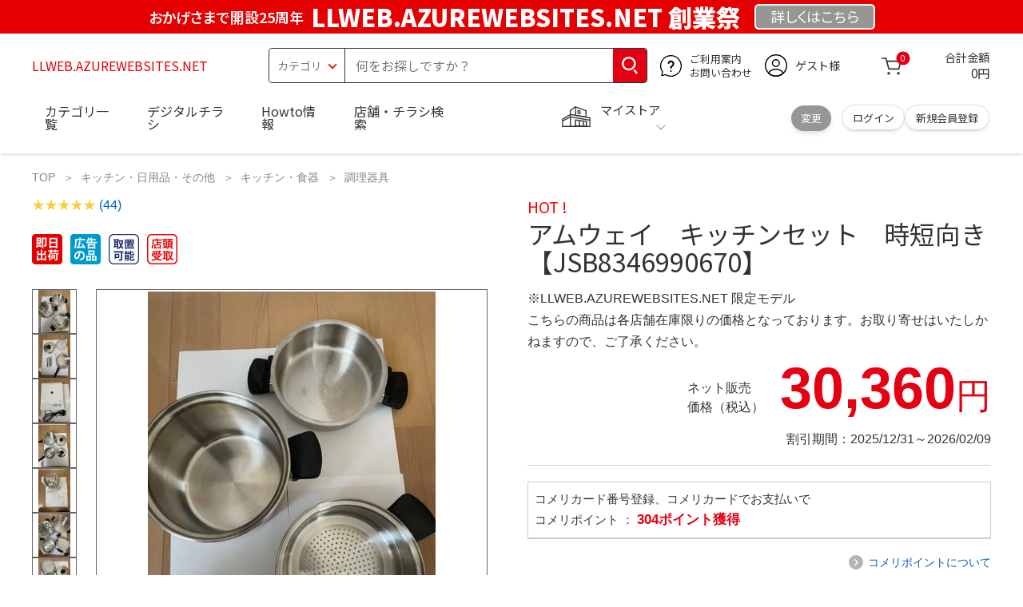

--- FILE ---
content_type: text/html; charset=utf-8
request_url: https://llweb.azurewebsites.net/index.php?item/19433dolltidm4751.html
body_size: 34382
content:
<!DOCTYPE html>
<html data-browse-mode="P" lang="ja" xml="ja" xmlns:og="http://ogp.me/ns#" xmlns:fb="http://ogp.me/ns/fb#" xmlns:mixi="http://mixi-platform.com/ns#">
 <head> 
  <script async="" src="https://s.yimg.jp/images/listing/tool/cv/ytag.js"></script> 
  <script>
        window.yjDataLayer = window.yjDataLayer || [];
        function ytag() { yjDataLayer.push(arguments); }
        ytag({"type":"ycl_cookie", "config":{"ycl_use_non_cookie_storage":true}});
    </script> 
  <meta charset="UTF-8" /> 
  <title>アムウェイ　キッチンセット　時短向き  【JSB8346990670】</title> 
  <link rel="canonical" href="https://llweb.azurewebsites.net/index.php?item/19433dolltidm4751.html" /> 
  <meta name="description" content="アムウェイ　キッチンセット　時短向き  【JSB8346990670】" /> 
  <meta name="keywords" content="アムウェイ　キッチンセット　時短向き  【JSB8346990670】" /> 
  <meta name="wwwroot" content="LLWEB.AZUREWEBSITES.NET" /> 
  <meta name="rooturl" content="https://llweb.azurewebsites.net" /> 
  <meta name="shoproot" content="https://llweb.azurewebsites.net/shop" /> 
  <link rel="stylesheet" type="text/css" href="https://ajax.googleapis.com/ajax/libs/jqueryui/1.13.1/themes/ui-lightness/jquery-ui.min.css" /> 
  <link rel="stylesheet" type="text/css" href="https://maxcdn.bootstrapcdn.com/font-awesome/4.7.0/css/font-awesome.min.css" /> 
  <link rel="stylesheet" type="text/css" href="https://www.komeri.com/css/sys/block_order.css" /> 
  <link rel="stylesheet" href="https://www.komeri.com/css/usr/sb_block.css" media="screen and (max-width:767px)" /> 
  <link rel="stylesheet" href="https://www.komeri.com/css/usr/sb_block.css" media="screen and (min-width:768px)" /> 
  <script src="https://ajax.googleapis.com/ajax/libs/jquery/3.5.1/jquery.min.js"></script> 
  <script src="https://ajax.googleapis.com/ajax/libs/jqueryui/1.13.1/jquery-ui.min.js"></script> 
  <script src="https://www.komeri.com/lib/jquery.ui.touch-punch.min.js"></script> 
  <script src="https://www.komeri.com/lib/jquery.balloon.js"></script> 
  <script src="https://www.komeri.com/lib/goods/jquery.tile.min.js"></script> 
  <script src="https://www.komeri.com/lib/modernizr-custom.js"></script> 
  <script src="https://www.komeri.com/lib/lazysizes.min.js"></script> 
  <script src="https://www.komeri.com/js/sys/msg.js"></script> 
  <script src="https://www.komeri.com/js/usr/user.js"></script> 
  <script src="https://www.komeri.com/js/app/disp.js"></script> 
  <meta http-equiv="X-UA-Compatible" content="IE=edge" /> 
  <meta name="viewport" content="width=device-width" /> 
  <meta name="format-detection" content="telephone=no" /> 
  <link rel="preconnect" href="https://fonts.googleapis.com" /> 
  <link rel="preconnect" href="https://fonts.gstatic.com" crossorigin="" /> 
  <link href="https://fonts.googleapis.com/css2?family=Noto+Sans+JP:wght@400;700&amp;display=swap" rel="stylesheet" /> 
  <link rel="stylesheet" href="https://www.komeri.com/css/bita_css/base.css?v=2024082001" /> 
  <link rel="stylesheet" href="https://www.komeri.com/css/bita_css/jquery-ui.css" /> 
  <link rel="stylesheet" href="https://www.komeri.com/css/bita_css/sliderrange.css" /> 
  <link rel="stylesheet" href="https://www.komeri.com/css/bita_css/slick-theme.css" /> 
  <link rel="stylesheet" href="https://www.komeri.com/css/bita_css/slick.css" /> 
  <link rel="stylesheet" href="https://www.komeri.com/css/bita_css/sp_module.css?v=2024082001" media="screen and (max-width:767px),print" /> 
  <link rel="stylesheet" href="https://www.komeri.com/css/bita_css/template_b2.css?v=2024082001" /> 
  <link rel="stylesheet" href="https://www.komeri.com/css/sys/user.css?v=2024062702" /> 
  <link rel="stylesheet" href="https://www.komeri.com/css/usr/user.css" /> 
  <script src="https://www.komeri.com/js/slick.min.js" defer=""></script> 
  <script src="https://www.komeri.com/js/drawerCategory.js" defer=""></script> 
  <link rel="icon" href="https://www.komeri.com/include_html/common/favicon/favicon.ico" sizes="48x48" /> 
  <link rel="icon" href="https://www.komeri.com/include_html/common/favicon/favicon.svg" type="image/svg+xml" /> 
  <link rel="apple-touch-icon" href="https://www.komeri.com/include_html/common/favicon/apple-touch-icon.png" /> 
  <script src="https://www.komeri.com/js/usr/goods.js"></script> 
  <script src="https://www.komeri.com/js/sys/goods_ajax_cart.js"></script> 
  <script src="https://www.komeri.com/js/sys/zetaadd.js" defer=""></script> 
  <script src="https://www.komeri.com/js/sys/goods_ajax_bookmark.js"></script> 
  <script src="https://www.komeri.com/js/sys/goods_ajax_quickview.js"></script> 
  <meta property="og:title" content="アムウェイ　キッチンセット　時短向き  【JSB8346990670】" /> 
  <meta property="og:description" content="アムウェイ　キッチンセット　時短向き  【JSB8346990670】" /> 
  <meta property="og:site_name" content="LLWEB.AZUREWEBSITES.NET" /> 
  <meta property="og:url" content="https://llweb.azurewebsites.net/index.php?item/19433dolltidm4751.html" /> 
  <meta property="og:image" content="https://static.mercdn.net/item/detail/orig/photos/m68229438554_1.jpg?1648171718" /> 
  <meta property="og:type" content="product" /> 
  <meta name="twitter:card" content="summary" /> 
  <script type="text/javascript">
        var dataLayer = dataLayer || [];
        dataLayer.push({
            'etm_criteo_loader_url': "https://static.criteo.net/js/ld/ld.js",
            'etm_criteo_account': 29865,
            'etm_var_criteo_script_goods_detail': true,
            'etm_var_criteo_type': "d",
            'etm_goods': "7557607620000"
        });
    </script> 
  <script type="text/javascript">
        window.criteo_q = window.criteo_q || [];
        var deviceType = /iPad/.test(navigator.userAgent) ? "t" : /Mobile|iP(hone|od)|Android|BlackBerry|IEMobile|Silk/.test(navigator.userAgent) ? "m" : "d";
        window.criteo_q.push(
            { event: "setAccount", account: 29865 },
            { event: "setSiteType", type: deviceType},
            { event: "viewItem", item: "7557607620000" }
        );
    </script> 
  <script type="text/javascript">
    digitalData = {
        user: {
            info: {
                login: "false",
                memberID: "",
                myStore: "",
                memberType: "非ログイン",
                cardType: ""
            }
        }
        ,
        ecommerce: {
            event: {
                eventName: "prodView"
            },
            items: '[{"itemCategory":"調理器具","itemName":"アムウェイ　キッチンセット　時短向き  【JSB8346990670】","JANcode":"7557607620000","itemCategory_lv1":"キッチン・日用品・その他","itemCategory_lv2":"キッチン・食器","itemCategory_lv3":"調理器具"}]'
        }
    };
</script>
 </head>  
 <body class="page-goods"> 
  <div class="wrapper"> 
   <noscript>
    <iframe src="https://www.googletagmanager.com/ns.html?id=GTM-WW7TZTK" height="0" width="0" style="display:none;visibility:hidden"></iframe>
   </noscript> 
   <script type="text/javascript">(function e(){
        var e=document.createElement("script");
        e.type="text/javascript",
            e.async=true,
            e.src="https://komeri.search.zetacx.net/static/zd/zd_register_prd.js";
        var t=document.getElementsByTagName("script")[0];
        t.parentNode.insertBefore(e,t)})();
    </script> 
   <script type="text/javascript">
        const zrUserId="";
    </script> 
   <div class="header-band  webfont"> 
    <style>.header-band{background-color:#e40001;height:42px;padding:.3em .5em;overflow:hidden;box-sizing:border-box;display:flex;flex-wrap:nowrap;justify-content:center;align-items:center;font-size:30px;color:#fff;font-variation-settings:"wght" 400;font-feature-settings:"palt";}.header-band--lead{font-variation-settings:"wght" 900;font-feature-settings:"palt";color:#fff;display:flex;align-items:center;}.header-band--lead img{width:100%;height:auto;max-width:35px;margin:0 15px 0 0;}.header-band--lead img.svg-txt{width:100%;height:auto;max-width:100%;}.header-band--lead__jump{font-size:0.6em;font-variation-settings:"wght" 600;color:#fff;padding-right:0.5em;}.header-band--lead--fff{font-variation-settings:"wght" 900;font-feature-settings:"palt";color:#272989;background:#fff;padding:0.2em 0.5em;font-size:0.7em;border-radius:0.3em;margin-left:2em;}.header-band--lead--link{color:#fff;background:#969694;border-radius:0.3em;border:2px solid #fff;padding:0.25em 1em 0.35em;margin-left:1em;font-size:0.6em;font-variation-settings:"wght" 400;font-feature-settings:"palt";font-size:0.6em;}.header-band--lead__trr{-webkit-transform:rotate(15deg);transform:rotate(15deg);display:inline-block}.header-band--lead__small{font-size:14px;color:#fff;align-self:self-end;padding-bottom:2px}@media screen and (min-width:768px){.header-band--lead-sp{display:none;}}@media screen and (max-width:767px){.header-band--lead-sp{width:100%;max-width:320px;}.header-band{display:flex;place-content:center;font-family:"Noto Sans JP",Sans-Serif;padding:0 0.5em;}.header-band--lead img{width:100%;height:auto;max-height:40px;margin:0 2vw 0 0;}.header-band--lead__small{font-size:2vw;padding-bottom:0;align-self:center}.header-band--lead-pc{display:none;}.header-band--lead--link{font-size:13px;margin:0; text-align:center;}}</style> 
    <p class="header-band--lead header-band--lead-pc"><span class="header-band--lead__jump">おかげさまで開設25周年</span>LLWEB.AZUREWEBSITES.NET 創業祭</p> 
    <p class="header-band--lead header-band--lead-sp"><span class="header-band--lead__jump">LLWEB.AZUREWEBSITES.NET</span></p>
    <p></p> 
    <a href="https://llweb.azurewebsites.net/contents/event/884933172" class="header-band--lead--link"><span style="display:inline-block">詳しくは</span><span style="display:inline-block">こちら</span></a> 
   </div> 
   <header id="header" class="webfont"> 
    <div class="header-container webfont"> 
     <div class="header-logo"> 
      <a href="javascript:history.back();" class="header-app--btn"> <span></span> <span></span> </a> 
      <div class="hamburger" id="js-hamburger"> 
       <span class="hamburger__line hamburger__line--1"></span> 
       <span class="hamburger__line hamburger__line--2"></span> 
       <span class="hamburger__line hamburger__line--3"></span> 
      </div> 
      <div class="header-logo--img"> 
       <a href="https://llweb.azurewebsites.net" title="LLWEB.AZUREWEBSITES.NET" style="color: #e40001;"> LLWEB.AZUREWEBSITES.NET </a> 
      </div> 
     </div> 
     <div class="js-suggest header-search"> 
      <div class="suggest-wrapper"> 
       <form name="category" method="get" action="https://llweb.azurewebsites.net/shop/goods/search.php" id="search_form" class="header-search-form"> 
        <input type="hidden" name="search" value="x" /> 
        <div class="header-search-container"> 
         <span class="header-search--s-select"> <select name="category" id="header-select"> <option value="" selected="">カテゴリ</option> <option class="header-select--heading" value="21">工具</option> <option value="2101"> 電動工具</option> <option value="2102"> 電動機械</option> <option value="2103"> 先端パーツ</option> <option value="2104"> 作業工具</option> <option value="2105"> 大工道具</option> <option value="2109"> 左官道具</option> <option value="2110"> 工具収納</option> <option value="2111"> 保安</option> <option value="2112"> 荷役</option> <option value="2107"> 計測</option> <option value="2108"> 研磨・ケミカル</option> <option class="header-select--heading" value="22">金物・電材</option> <option value="2203"> 釘・ビス</option> <option value="2204"> ネジボルト</option> <option value="2205"> 建具金物</option> <option value="2206"> 針金・チェーン</option> <option value="2207"> 補強金具</option> <option value="2209"> キャスター</option> <option value="2221"> DIY素材</option> <option value="2222"> 安全</option> <option value="2223"> エアコンパーツ</option> <option value="2224"> 電線</option> <option value="2225"> 配線部材</option> <option value="2226"> 配線結束</option> <option value="2227"> 電設資材</option> <option value="2228"> 配線パーツ</option> <option value="2229"> 換気扇</option> <option class="header-select--heading" value="23">建材・木材・配管材</option> <option value="2306"> 配管材</option> <option value="2307"> 水栓</option> <option value="2308"> 雨ドイ</option> <option value="2309"> 安全・足場材</option> <option value="2310"> 屋根・外壁材</option> <option value="2311"> 構造鋼材</option> <option value="2322"> ドア窓・建具</option> <option value="2313"> フェンス・境界資材</option> <option value="2323"> 換気・煙突</option> <option value="2331"> 合板</option> <option value="2332"> 製材</option> <option value="2324"> 断熱・石膏</option> <option value="2325"> 内装建材</option> <option value="2326"> 建具・床材</option> <option value="2327"> 養生用品</option> <option value="2328"> ＤＩＹ木材</option> <option value="2304"> セメント・砂・砂利</option> <option value="2329"> ブロック</option> <option value="2305"> 外構資材</option> <option class="header-select--heading" value="46">塗料・補修剤</option> <option value="4601"> 塗料</option> <option value="4602"> 塗装具</option> <option value="4603"> テープ</option> <option value="4604"> 補修材</option> <option value="4605"> コーキング材</option> <option value="4606"> 接着剤</option> <option value="4607"> 荷造・包装</option> <option value="4608"> シート</option> <option value="4609"> 断熱・結露用品他</option> <option class="header-select--heading" value="24">エクステリア・住設機器</option> <option value="2406"> エクステリア</option> <option value="2401"> キッチン</option> <option value="2402"> バス・洗面</option> <option value="2403"> トイレ</option> <option value="2404"> ガス・石油給湯器</option> <option value="2405"> エネルギー・電気</option> <option value="2407"> 内装・建具</option> <option value="2408"> サッシ・外壁・屋根</option> <option value="2412"> 表札・ポスト</option> <option class="header-select--heading" value="27">農業資材・肥料・農薬</option> <option value="2717"> 水稲資材</option> <option value="2718"> 畑作果樹畜産資材</option> <option value="2711"> 農機具</option> <option value="2704"> 米保管・精米機</option> <option value="2712"> ハウス資材</option> <option value="2713"> 支柱（栽培）</option> <option value="2715"> 防鳥防獣資材</option> <option value="2719"> 収穫資材</option> <option value="2714"> 出荷資材</option> <option value="2720"> 昇降器具・運搬具</option> <option value="2723"> 農業用農薬</option> <option value="2724"> 家庭園芸農薬</option> <option value="2721"> 農業用土</option> <option value="2706"> 肥料</option> <option value="2722"> 飼料</option> <option class="header-select--heading" value="28">ガーデニング・植物</option> <option value="2813"> ガーデンファニチャー</option> <option value="2814"> 庭園資材</option> <option value="2815"> 屋外床材</option> <option value="2817"> ガーデン装飾</option> <option value="2816"> 鉢・プランター</option> <option value="2812"> 用土</option> <option value="2818"> 育成園芸用品</option> <option value="2807"> 土農具</option> <option value="2808"> 刈払機</option> <option value="2809"> 噴霧器</option> <option value="2819"> 園芸機器</option> <option value="2810"> 散水用品</option> <option value="2811"> 雪かき用品</option> <option value="2802"> 植物</option> <option value="2820"> 種</option> <option value="2821"> 造花</option> <option class="header-select--heading" value="35">衣料・靴・作業手袋</option> <option value="3501"> 作業衣料</option> <option value="3507"> 実用衣料</option> <option value="3508"> 防寒用品</option> <option value="3502"> 作業手袋</option> <option value="3509"> 雨合羽</option> <option value="3503"> 作業小物</option> <option value="3511"> 靴下</option> <option value="3504"> 長靴</option> <option value="3505"> ワークシューズ</option> <option value="3506"> 一般靴、小物</option> <option value="3512"> 傘</option> <option class="header-select--heading" value="26">インテリア・家具・収納</option> <option value="2601"> ホームデコ</option> <option value="2602"> カーペット・室内敷物</option> <option value="2616"> 屋内床材</option> <option value="2603"> カーテン・ブラインド</option> <option value="2604"> 座布団・クッション</option> <option value="2605"> ベッド・寝具</option> <option value="2617"> こたつ用品</option> <option value="2613"> 衣類収納用品</option> <option value="2618"> 多目的収納用品</option> <option value="2619"> 空間収納</option> <option value="2620"> リビング家具</option> <option value="2621"> 玄関家具</option> <option value="2626"> キッチン・ダイニング家具</option> <option value="2622"> 室内補助用品</option> <option value="2628"> 神棚・神具</option> <option value="2625"> スリッパ</option> <option value="2614"> スーツケース・バック</option> <option value="2624"> 掛・置時計</option> <option value="2623"> 腕時計</option> <option class="header-select--heading" value="33">家電・照明</option> <option value="3325"> エアコン・空調機器</option> <option value="3304"> 冷房用品</option> <option value="3323"> 暖房用品</option> <option value="3303"> その他暖房用品</option> <option value="3320"> 家事家電</option> <option value="3316"> 調理家電</option> <option value="3315"> コンロ・ガス器具用品</option> <option value="3318"> ＡＶ機器</option> <option value="3317"> 理美容・健康</option> <option value="3306"> 電線・延長コード</option> <option value="3308"> アンテナパーツ</option> <option value="3311"> 照明器具</option> <option value="3313"> 電球・蛍光灯</option> <option value="3314"> 乾電池</option> <option value="3322"> ネットワーク機器</option> <option value="3309"> 防犯・セキュリティ</option> <option value="3321"> 防災</option> <option value="3324"> カメラ</option> <option value="34">レジャー・自転車・カー用品</option> <option value="3401"> 洗車用品</option> <option value="3421"> ワックスケミカル</option> <option value="3403"> オイル・添加剤</option> <option value="3404"> バッテリー・電装・バルブ</option> <option value="3405"> 車内用品・車外用品</option> <option value="3406"> 車内小物</option> <option value="3422"> カーエレクトロ二クス</option> <option value="3408"> 保安・補修</option> <option value="3409"> タイヤ・タイヤ関連</option> <option value="3410"> バイク用品</option> <option value="3411"> キャンプ・アウトドア用品</option> <option value="3412"> 海水浴用品</option> <option value="3413"> スポーツ用品</option> <option value="3414"> 健康トレーニング</option> <option value="3415"> 釣具</option> <option value="3416"> 自転車</option> <option value="3418"> 自転車用品</option> <option value="3419"> 玩具</option> <option value="3420"> シーズン玩具</option> <option class="header-select--heading" value="29">ペット用品</option> <option value="2901"> 犬フード</option> <option value="2910"> 犬用品</option> <option value="2902"> 猫フード</option> <option value="2911"> 猫用品</option> <option value="2912"> 小動物</option> <option value="2913"> 鳥・昆虫</option> <option value="2914"> 魚・爬虫類フード</option> <option value="2915"> 魚・爬虫類用品</option> <option class="header-select--heading" value="30">家庭用品・日用品</option> <option value="3001"> 掃除用具</option> <option value="3002"> 掃除容器</option> <option value="3003"> 洗濯用品</option> <option value="3004"> バス用品</option> <option value="3005"> タオル</option> <option value="3006"> トイレ用品</option> <option value="3019"> 収納用品・収納保護用品</option> <option value="3010"> 住居洗剤</option> <option value="3011"> 洗濯洗剤</option> <option value="3012"> 台所用品</option> <option value="3014"> 芳香剤・消臭剤</option> <option value="3015"> 防虫剤・除湿剤</option> <option value="3016"> 殺虫剤</option> <option value="3013"> 紙</option> <option value="3017"> カイロ</option> <option value="3018"> ローソク・線香・仏具</option> <option value="3008"> サンダル</option> <option class="header-select--heading" value="31">キッチン用品</option> <option value="3101"> 調理器具</option> <option value="3102"> 調理用品</option> <option value="3103"> 箸・食器</option> <option value="3104"> 卓上・保存用品</option> <option value="3105"> 流し用品</option> <option value="3111"> ポット・行楽用品</option> <option value="3108"> ポリ袋・キッチンガード</option> <option value="3109"> 割箸・紙皿・紙コップ他消耗品</option> <option value="3110"> テーブルクロス</option> <option class="header-select--heading" value="32">ヘルス＆ビューティー</option> <option value="3201"> シャンプー・石鹸・入浴剤</option> <option value="3203"> オーラルケア用品</option> <option value="3204"> 化粧品・化粧小物</option> <option value="3214"> ヘルスケア</option> <option value="3207"> ベビー用品</option> <option value="3215"> 美粧用品</option> <option value="3208"> 手芸・和洋裁</option> <option value="3209"> シニアケア</option> <option value="3216"> 介護用品</option> <option value="3211"> 香水</option> <option value="3212"> 郵便関係</option> <option value="3217"> 老眼鏡・メガネ</option> <option class="header-select--heading" value="37">文具・事務用品</option> <option value="3701"> 事務用品</option> <option value="3702"> ＯＡ用品</option> <option value="3720"> パソコン用品</option> <option value="3703"> 事務機器・店舗用品</option> <option value="3704"> オフィス家具・収納</option> <option value="3705"> ファイル</option> <option value="3721"> ノート・伝票・封筒</option> <option value="3722"> 慶弔・賞状用品</option> <option value="3708"> 筆記・学童用品</option> <option value="3723"> ルーペ・拡大鏡</option> <option value="3717"> 喫煙具</option> <option value="3719"> ＤＩＹ書籍</option> <option class="header-select--heading" value="36">食品</option> <option value="3601"> 菓子</option> <option value="3602"> 飲料</option> <option value="3603"> 米</option> <option value="3604"> 加工食品</option> <option value="3606"> 食品ギフト・その他ギフト</option> <option value="3605"> 餅・正月用品</option> <option class="header-select--heading" value="45">産直</option> <option value="4506"> 野菜</option> <option value="4501"> くだもの</option> <option value="4502"> お米</option> <option value="4503"> 加工品</option> <option value="4504"> お菓子</option> </select> </span> 
         <span class="header-search--input"> <input type="text" value="" maxlength="100" placeholder="何をお探しですか？" list="example" class="s-suggest js-suggest-search" name="keyword" data-suggest-submit="on" autocomplete="off" /> </span> 
        </div> 
        <span class="header-search--input-btn"> <input type="image" src="https://www.komeri.com/img/head_icon_search.svg" alt="検索" /> </span> 
       </form> 
      </div> 
     </div> 
     <div class="header-contact"> 
      <a href="https://llweb.azurewebsites.net/shop/pg/1AvailableInfo/884933172"> <img src="https://www.komeri.com/img/head_icon_inquiry.svg" alt="ご利用案内とお問い合わせ" width="27" height="27" /> <p class="pc-only">ご利用案内 <br />お問い合わせ </p> </a> 
     </div> 
     <div class="header-usr"> 
      <span class="header-usr--icon"> <a href="https://llweb.azurewebsites.net/shop/customer/menu.php"> <img src="https://www.komeri.com/img/header_usr.svg" alt="アカウント" width="28" height="28" /> </a> </span> 
      <span class="header-usr--name js-user-name"> ゲスト様 </span> 
     </div> 
     <div class="header-cart"> 
      <div class="header-cart--icon"> 
       <a href="https://llweb.azurewebsites.net/shop/cart/cart.php" rel="nofollow"> <img src="https://www.komeri.com/img/head_icon_cart.svg" alt="カート" width="25" height="25" /> <span class="header-cart--bag js-cart-count">0</span> </a> 
      </div> 
      <div class="header-cart--count"> 
       <span class="header-cart--count-txt">合計金額</span> 
       <span class="header-cart--total-count price" id="js-price">0円</span> 
      </div> 
     </div> 
     <div class="header-store js-mystore-area"> 
      <span class="header-store--icon"> <img src="https://www.komeri.com/img/header_mystore.svg" alt="マイストア" width="36" height="26" /> </span> 
      <p class="header-store--dt"> <span class="header-store--dt__head">マイストア</span> <span class="header-store--dt-cont"> <span class="header-store--dt-name js-mystore-area--name"></span> <span class="header-store--dt-time js-mystore-area--time"></span> <span class="header-store--dt-btn__change"> <a class="js-mystore-area--change js-mystore-area--change" href="https://llweb.azurewebsites.net/shop/search884933172">変更</a> </span> </span> </p> 
      <p class="pc-only header-store--login"> <span> <a href="https://llweb.azurewebsites.net/shop/customer/m884933172"> ログイン </a> </span> <span> <a href="https://llweb.azurewebsites.net/shop/customer/entry884933172" rel="nofollow"> 新規会員登録 </a> </span> </p> 
     </div> 
     <nav class="header-nav"> 
      <ul class="header-nav--list"> 
       <li class="sp-only header-nav--head">ようこそ <span>ゲスト様</span> </li> 
       <li class="sp-only"> <a href="https://llweb.azurewebsites.net/index.php?shopping/goods/8849411381">ログイン</a> </li> 
       <li class="drawerCategory pc-only"> <a href="https://llweb.azurewebsites.net/index.php?shopping/goods/8849417062">カテゴリ一覧</a> </li> 
       <li class="sp-only"> <a href="https://llweb.azurewebsites.net/index.php?shopping/goods/8849422743">カテゴリ一覧</a> </li> 
       <li> <a href="https://llweb.azurewebsites.net/index.php?shopping/goods/8849428424">デジタルチラシ</a> </li> 
       <li> <a href="https://llweb.azurewebsites.net/index.php?shopping/goods/8849434105">Howto情報</a> </li> 
       <li> <a href="https://llweb.azurewebsites.net/index.php?shopping/goods/8849439786">店舗・チラシ検索</a> </li> 
       <li class="sp-only"> <a href="https://llweb.azurewebsites.net/index.php?shopping/goods/8849445467">灯油宅配</a> </li> 
       <li class="sp-only"><a href="https://llweb.azurewebsites.net/index.php?shopping/goods/8849451148">電動工具・機械レンタル</a></li> 
      </ul> 
      <div class="menu-category-list"> 
       <ul> 
        <li class="depth1"> 
         <div class="depth1-nm"> 
          <span class="lnk1 mgr05"> <a href="https://llweb.azurewebsites.net/index.php?shopping/goods/8849456829">工具</a> </span> 
         </div> 
         <div class="depth1-lower" data-depth="2"> 
          <ul> 
           <li class="depth2"> 
            <div class="depth2-nm"> 
             <span class="lnk2 mgr05"> <a href="https://llweb.azurewebsites.net/index.php?shopping/goods/8849462510">電動工具</a> </span> 
            </div> </li> 
           <li class="depth2"> 
            <div class="depth2-nm"> 
             <span class="lnk2 mgr05"> <a href="https://llweb.azurewebsites.net/index.php?shopping/goods/8849468191">電動機械</a> </span> 
            </div> </li> 
           <li class="depth2"> 
            <div class="depth2-nm"> 
             <span class="lnk2 mgr05"> <a href="https://llweb.azurewebsites.net/index.php?shopping/goods/8849473872">先端パーツ</a> </span> 
            </div> </li> 
           <li class="depth2"> 
            <div class="depth2-nm"> 
             <span class="lnk2 mgr05"> <a href="https://llweb.azurewebsites.net/index.php?shopping/goods/8849479553">作業工具</a> </span> 
            </div> </li> 
           <li class="depth2"> 
            <div class="depth2-nm"> 
             <span class="lnk2 mgr05"> <a href="https://llweb.azurewebsites.net/index.php?shopping/goods/8849485234">大工道具</a> </span> 
            </div> </li> 
           <li class="depth2"> 
            <div class="depth2-nm"> 
             <span class="lnk2 mgr05"> <a href="https://llweb.azurewebsites.net/index.php?shopping/goods/8849490915">左官道具</a> </span> 
            </div> </li> 
           <li class="depth2"> 
            <div class="depth2-nm"> 
             <span class="lnk2 mgr05"> <a href="https://llweb.azurewebsites.net/index.php?shopping/goods/8849496596">工具収納</a> </span> 
            </div> </li> 
           <li class="depth2"> 
            <div class="depth2-nm"> 
             <span class="lnk2 mgr05"> <a href="https://llweb.azurewebsites.net/index.php?shopping/goods/8850502277">保安</a> </span> 
            </div> </li> 
           <li class="depth2"> 
            <div class="depth2-nm"> 
             <span class="lnk2 mgr05"> <a href="https://llweb.azurewebsites.net/index.php?shopping/goods/8850507958">荷役</a> </span> 
            </div> </li> 
           <li class="depth2"> 
            <div class="depth2-nm"> 
             <span class="lnk2 mgr05"> <a href="https://llweb.azurewebsites.net/index.php?shopping/goods/8850513639">計測</a> </span> 
            </div> </li> 
           <li class="depth2"> 
            <div class="depth2-nm"> 
             <span class="lnk2 mgr05"> <a href="https://llweb.azurewebsites.net/index.php?shopping/goods/8850519320">研磨・ケミカル</a> </span> 
            </div> </li> 
          </ul> 
         </div> </li> 
        <li class="depth1"> 
         <div class="depth1-nm"> 
          <span class="lnk1 mgr05"> <a href="https://llweb.azurewebsites.net/index.php?shopping/goods/8850525001">金物・電材</a> </span> 
         </div> 
         <div class="depth1-lower" data-depth="2"> 
          <ul> 
           <li class="depth2"> 
            <div class="depth2-nm"> 
             <span class="lnk2 mgr05"> <a href="https://llweb.azurewebsites.net/index.php?shopping/goods/8850530682">釘・ビス</a> </span> 
            </div> </li> 
           <li class="depth2"> 
            <div class="depth2-nm"> 
             <span class="lnk2 mgr05"> <a href="https://llweb.azurewebsites.net/index.php?shopping/goods/8850536363">ネジボルト</a> </span> 
            </div> </li> 
           <li class="depth2"> 
            <div class="depth2-nm"> 
             <span class="lnk2 mgr05"> <a href="https://llweb.azurewebsites.net/index.php?shopping/goods/8850542044">建具金物</a> </span> 
            </div> </li> 
           <li class="depth2"> 
            <div class="depth2-nm"> 
             <span class="lnk2 mgr05"> <a href="https://llweb.azurewebsites.net/index.php?shopping/goods/8850547725">針金・チェーン</a> </span> 
            </div> </li> 
           <li class="depth2"> 
            <div class="depth2-nm"> 
             <span class="lnk2 mgr05"> <a href="https://llweb.azurewebsites.net/index.php?shopping/goods/8850553406">補強金具</a> </span> 
            </div> </li> 
           <li class="depth2"> 
            <div class="depth2-nm"> 
             <span class="lnk2 mgr05"> <a href="https://llweb.azurewebsites.net/index.php?shopping/goods/8850559087">キャスター</a> </span> 
            </div> </li> 
           <li class="depth2"> 
            <div class="depth2-nm"> 
             <span class="lnk2 mgr05"> <a href="https://llweb.azurewebsites.net/index.php?shopping/goods/8850564768">DIY素材</a> </span> 
            </div> </li> 
           <li class="depth2"> 
            <div class="depth2-nm"> 
             <span class="lnk2 mgr05"> <a href="https://llweb.azurewebsites.net/index.php?shopping/goods/8850570449">安全</a> </span> 
            </div> </li> 
           <li class="depth2"> 
            <div class="depth2-nm"> 
             <span class="lnk2 mgr05"> <a href="https://llweb.azurewebsites.net/index.php?shopping/goods/8850576130">エアコンパーツ</a> </span> 
            </div> </li> 
           <li class="depth2"> 
            <div class="depth2-nm"> 
             <span class="lnk2 mgr05"> <a href="https://llweb.azurewebsites.net/index.php?shopping/goods/8850581811">電線</a> </span> 
            </div> </li> 
           <li class="depth2"> 
            <div class="depth2-nm"> 
             <span class="lnk2 mgr05"> <a href="https://llweb.azurewebsites.net/index.php?shopping/goods/8850587492">配線部材</a> </span> 
            </div> </li> 
           <li class="depth2"> 
            <div class="depth2-nm"> 
             <span class="lnk2 mgr05"> <a href="https://llweb.azurewebsites.net/index.php?shopping/goods/8850593173">配線結束</a> </span> 
            </div> </li> 
           <li class="depth2"> 
            <div class="depth2-nm"> 
             <span class="lnk2 mgr05"> <a href="https://llweb.azurewebsites.net/index.php?shopping/goods/8850598854">電設資材</a> </span> 
            </div> </li> 
           <li class="depth2"> 
            <div class="depth2-nm"> 
             <span class="lnk2 mgr05"> <a href="https://llweb.azurewebsites.net/index.php?shopping/goods/8850604535">配線パーツ</a> </span> 
            </div> </li> 
           <li class="depth2"> 
            <div class="depth2-nm"> 
             <span class="lnk2 mgr05"> <a href="https://llweb.azurewebsites.net/index.php?shopping/goods/8850610216">換気扇</a> </span> 
            </div> </li> 
          </ul> 
         </div> </li> 
        <li class="depth1"> 
         <div class="depth1-nm"> 
          <span class="lnk1 mgr05"> <a href="https://llweb.azurewebsites.net/index.php?shopping/goods/8850615897">建材・木材・配管材</a> </span> 
         </div> 
         <div class="depth1-lower" data-depth="2"> 
          <ul> 
           <li class="depth2"> 
            <div class="depth2-nm"> 
             <span class="lnk2 mgr05"> <a href="https://llweb.azurewebsites.net/index.php?shopping/goods/8850621578">配管材</a> </span> 
            </div> </li> 
           <li class="depth2"> 
            <div class="depth2-nm"> 
             <span class="lnk2 mgr05"> <a href="https://llweb.azurewebsites.net/index.php?shopping/goods/8850627259">水栓</a> </span> 
            </div> </li> 
           <li class="depth2"> 
            <div class="depth2-nm"> 
             <span class="lnk2 mgr05"> <a href="https://llweb.azurewebsites.net/index.php?shopping/goods/8850632940">雨ドイ</a> </span> 
            </div> </li> 
           <li class="depth2"> 
            <div class="depth2-nm"> 
             <span class="lnk2 mgr05"> <a href="https://llweb.azurewebsites.net/index.php?shopping/goods/8850638621">安全・足場材</a> </span> 
            </div> </li> 
           <li class="depth2"> 
            <div class="depth2-nm"> 
             <span class="lnk2 mgr05"> <a href="https://llweb.azurewebsites.net/index.php?shopping/goods/8850644302">屋根・外壁材</a> </span> 
            </div> </li> 
           <li class="depth2"> 
            <div class="depth2-nm"> 
             <span class="lnk2 mgr05"> <a href="https://llweb.azurewebsites.net/index.php?shopping/goods/8850649983">構造鋼材</a> </span> 
            </div> </li> 
           <li class="depth2"> 
            <div class="depth2-nm"> 
             <span class="lnk2 mgr05"> <a href="https://llweb.azurewebsites.net/index.php?shopping/goods/8850655664">ドア窓・建具</a> </span> 
            </div> </li> 
           <li class="depth2"> 
            <div class="depth2-nm"> 
             <span class="lnk2 mgr05"> <a href="https://llweb.azurewebsites.net/index.php?shopping/goods/8850661345">フェンス・境界資材</a> </span> 
            </div> </li> 
           <li class="depth2"> 
            <div class="depth2-nm"> 
             <span class="lnk2 mgr05"> <a href="https://llweb.azurewebsites.net/index.php?shopping/goods/8850667026">換気・煙突</a> </span> 
            </div> </li> 
           <li class="depth2"> 
            <div class="depth2-nm"> 
             <span class="lnk2 mgr05"> <a href="https://llweb.azurewebsites.net/index.php?shopping/goods/8850672707">合板</a> </span> 
            </div> </li> 
           <li class="depth2"> 
            <div class="depth2-nm"> 
             <span class="lnk2 mgr05"> <a href="https://llweb.azurewebsites.net/index.php?shopping/goods/8850678388">製材</a> </span> 
            </div> </li> 
           <li class="depth2"> 
            <div class="depth2-nm"> 
             <span class="lnk2 mgr05"> <a href="https://llweb.azurewebsites.net/index.php?shopping/goods/8850684069">断熱・石膏</a> </span> 
            </div> </li> 
           <li class="depth2"> 
            <div class="depth2-nm"> 
             <span class="lnk2 mgr05"> <a href="https://llweb.azurewebsites.net/index.php?shopping/goods/8850689750">内装建材</a> </span> 
            </div> </li> 
           <li class="depth2"> 
            <div class="depth2-nm"> 
             <span class="lnk2 mgr05"> <a href="https://llweb.azurewebsites.net/index.php?shopping/goods/8850695431">建具・床材</a> </span> 
            </div> </li> 
           <li class="depth2"> 
            <div class="depth2-nm"> 
             <span class="lnk2 mgr05"> <a href="https://llweb.azurewebsites.net/index.php?shopping/goods/8850701112">養生用品</a> </span> 
            </div> </li> 
           <li class="depth2"> 
            <div class="depth2-nm"> 
             <span class="lnk2 mgr05"> <a href="https://llweb.azurewebsites.net/index.php?shopping/goods/8850706793">ＤＩＹ木材</a> </span> 
            </div> </li> 
           <li class="depth2"> 
            <div class="depth2-nm"> 
             <span class="lnk2 mgr05"> <a href="https://llweb.azurewebsites.net/index.php?shopping/goods/8850712474">セメント・砂・砂利</a> </span> 
            </div> </li> 
           <li class="depth2"> 
            <div class="depth2-nm"> 
             <span class="lnk2 mgr05"> <a href="https://llweb.azurewebsites.net/index.php?shopping/goods/8850718155">ブロック</a> </span> 
            </div> </li> 
           <li class="depth2"> 
            <div class="depth2-nm"> 
             <span class="lnk2 mgr05"> <a href="https://llweb.azurewebsites.net/index.php?shopping/goods/8850723836">外構資材</a> </span> 
            </div> </li> 
          </ul> 
         </div> </li> 
        <li class="depth1"> 
         <div class="depth1-nm"> 
          <span class="lnk1 mgr05"> <a href="https://llweb.azurewebsites.net/index.php?shopping/goods/8850729517">塗料・補修剤</a> </span> 
         </div> 
         <div class="depth1-lower" data-depth="2"> 
          <ul> 
           <li class="depth2"> 
            <div class="depth2-nm"> 
             <span class="lnk2 mgr05"> <a href="https://llweb.azurewebsites.net/index.php?shopping/goods/8850735198">塗料</a> </span> 
            </div> </li> 
           <li class="depth2"> 
            <div class="depth2-nm"> 
             <span class="lnk2 mgr05"> <a href="https://llweb.azurewebsites.net/index.php?shopping/goods/8850740879">塗装具</a> </span> 
            </div> </li> 
           <li class="depth2"> 
            <div class="depth2-nm"> 
             <span class="lnk2 mgr05"> <a href="https://llweb.azurewebsites.net/index.php?shopping/goods/8850746560">テープ</a> </span> 
            </div> </li> 
           <li class="depth2"> 
            <div class="depth2-nm"> 
             <span class="lnk2 mgr05"> <a href="https://llweb.azurewebsites.net/index.php?shopping/goods/8850752241">補修材</a> </span> 
            </div> </li> 
           <li class="depth2"> 
            <div class="depth2-nm"> 
             <span class="lnk2 mgr05"> <a href="https://llweb.azurewebsites.net/index.php?shopping/goods/8850757922">コーキング材</a> </span> 
            </div> </li> 
           <li class="depth2"> 
            <div class="depth2-nm"> 
             <span class="lnk2 mgr05"> <a href="https://llweb.azurewebsites.net/index.php?shopping/goods/8850763603">接着剤</a> </span> 
            </div> </li> 
           <li class="depth2"> 
            <div class="depth2-nm"> 
             <span class="lnk2 mgr05"> <a href="https://llweb.azurewebsites.net/index.php?shopping/goods/8850769284">荷造・包装</a> </span> 
            </div> </li> 
           <li class="depth2"> 
            <div class="depth2-nm"> 
             <span class="lnk2 mgr05"> <a href="https://llweb.azurewebsites.net/index.php?shopping/goods/8850774965">シート</a> </span> 
            </div> </li> 
           <li class="depth2"> 
            <div class="depth2-nm"> 
             <span class="lnk2 mgr05"> <a href="https://llweb.azurewebsites.net/index.php?shopping/goods/8850780646">断熱・結露用品他</a> </span> 
            </div> </li> 
          </ul> 
         </div> </li> 
        <li class="depth1"> 
         <div class="depth1-nm"> 
          <span class="lnk1 mgr05"> <a href="https://llweb.azurewebsites.net/index.php?shopping/goods/8850786327">エクステリア・住設機器</a> </span> 
         </div> 
         <div class="depth1-lower" data-depth="2"> 
          <ul> 
           <li class="depth2"> 
            <div class="depth2-nm"> 
             <span class="lnk2 mgr05"> <a href="https://llweb.azurewebsites.net/index.php?shopping/goods/8850792008">エクステリア</a> </span> 
            </div> </li> 
           <li class="depth2"> 
            <div class="depth2-nm"> 
             <span class="lnk2 mgr05"> <a href="https://llweb.azurewebsites.net/index.php?shopping/goods/8850797689">キッチン</a> </span> 
            </div> </li> 
           <li class="depth2"> 
            <div class="depth2-nm"> 
             <span class="lnk2 mgr05"> <a href="https://llweb.azurewebsites.net/index.php?shopping/goods/8850803370">バス・洗面</a> </span> 
            </div> </li> 
           <li class="depth2"> 
            <div class="depth2-nm"> 
             <span class="lnk2 mgr05"> <a href="https://llweb.azurewebsites.net/index.php?shopping/goods/8850809051">トイレ</a> </span> 
            </div> </li> 
           <li class="depth2"> 
            <div class="depth2-nm"> 
             <span class="lnk2 mgr05"> <a href="https://llweb.azurewebsites.net/index.php?shopping/goods/8850814732">ガス・石油給湯器</a> </span> 
            </div> </li> 
           <li class="depth2"> 
            <div class="depth2-nm"> 
             <span class="lnk2 mgr05"> <a href="https://llweb.azurewebsites.net/index.php?shopping/goods/8850820413">エネルギー・電気</a> </span> 
            </div> </li> 
           <li class="depth2"> 
            <div class="depth2-nm"> 
             <span class="lnk2 mgr05"> <a href="https://llweb.azurewebsites.net/index.php?shopping/goods/8850826094">サッシ・外壁・屋根</a> </span> 
            </div> </li> 
           <li class="depth2"> 
            <div class="depth2-nm"> 
             <span class="lnk2 mgr05"> <a href="https://llweb.azurewebsites.net/index.php?shopping/goods/8850831775">表札・ポスト</a> </span> 
            </div> </li> 
           <li class="depth2"> 
            <div class="depth2-nm"> 
             <span class="lnk2 mgr05"> <a href="https://llweb.azurewebsites.net/index.php?shopping/goods/8850837456">内装・建具</a> </span> 
            </div> </li> 
          </ul> 
         </div> </li> 
        <li class="depth1"> 
         <div class="depth1-nm"> 
          <span class="lnk1 mgr05"> <a href="https://llweb.azurewebsites.net/index.php?shopping/goods/8850843137">農業資材・肥料・農薬</a> </span> 
         </div> 
         <div class="depth1-lower" data-depth="2"> 
          <ul> 
           <li class="depth2"> 
            <div class="depth2-nm"> 
             <span class="lnk2 mgr05"> <a href="https://llweb.azurewebsites.net/index.php?shopping/goods/8850848818">水稲資材</a> </span> 
            </div> </li> 
           <li class="depth2"> 
            <div class="depth2-nm"> 
             <span class="lnk2 mgr05"> <a href="https://llweb.azurewebsites.net/index.php?shopping/goods/8850854499">畑作果樹畜産資材</a> </span> 
            </div> </li> 
           <li class="depth2"> 
            <div class="depth2-nm"> 
             <span class="lnk2 mgr05"> <a href="https://llweb.azurewebsites.net/index.php?shopping/goods/8850860180">農機具</a> </span> 
            </div> </li> 
           <li class="depth2"> 
            <div class="depth2-nm"> 
             <span class="lnk2 mgr05"> <a href="https://llweb.azurewebsites.net/index.php?shopping/goods/8850865861">米保管・精米機</a> </span> 
            </div> </li> 
           <li class="depth2"> 
            <div class="depth2-nm"> 
             <span class="lnk2 mgr05"> <a href="https://llweb.azurewebsites.net/index.php?shopping/goods/8850871542">ハウス資材</a> </span> 
            </div> </li> 
           <li class="depth2"> 
            <div class="depth2-nm"> 
             <span class="lnk2 mgr05"> <a href="https://llweb.azurewebsites.net/index.php?shopping/goods/8850877223">支柱（栽培）</a> </span> 
            </div> </li> 
           <li class="depth2"> 
            <div class="depth2-nm"> 
             <span class="lnk2 mgr05"> <a href="https://llweb.azurewebsites.net/index.php?shopping/goods/8850882904">防鳥防獣資材</a> </span> 
            </div> </li> 
           <li class="depth2"> 
            <div class="depth2-nm"> 
             <span class="lnk2 mgr05"> <a href="https://llweb.azurewebsites.net/index.php?shopping/goods/8850888585">収穫資材</a> </span> 
            </div> </li> 
           <li class="depth2"> 
            <div class="depth2-nm"> 
             <span class="lnk2 mgr05"> <a href="https://llweb.azurewebsites.net/index.php?shopping/goods/8850894266">出荷資材</a> </span> 
            </div> </li> 
           <li class="depth2"> 
            <div class="depth2-nm"> 
             <span class="lnk2 mgr05"> <a href="https://llweb.azurewebsites.net/index.php?shopping/goods/8850899947">昇降器具・運搬具</a> </span> 
            </div> </li> 
           <li class="depth2"> 
            <div class="depth2-nm"> 
             <span class="lnk2 mgr05"> <a href="https://llweb.azurewebsites.net/index.php?shopping/goods/8850905628">農業用農薬</a> </span> 
            </div> </li> 
           <li class="depth2"> 
            <div class="depth2-nm"> 
             <span class="lnk2 mgr05"> <a href="https://llweb.azurewebsites.net/index.php?shopping/goods/8850911309">家庭園芸農薬</a> </span> 
            </div> </li> 
           <li class="depth2"> 
            <div class="depth2-nm"> 
             <span class="lnk2 mgr05"> <a href="https://llweb.azurewebsites.net/index.php?shopping/goods/8850916990">農業用土</a> </span> 
            </div> </li> 
           <li class="depth2"> 
            <div class="depth2-nm"> 
             <span class="lnk2 mgr05"> <a href="https://llweb.azurewebsites.net/index.php?shopping/goods/8850922671">肥料</a> </span> 
            </div> </li> 
           <li class="depth2"> 
            <div class="depth2-nm"> 
             <span class="lnk2 mgr05"> <a href="https://llweb.azurewebsites.net/index.php?shopping/goods/8850928352">飼料</a> </span> 
            </div> </li> 
          </ul> 
         </div> </li> 
        <li class="depth1"> 
         <div class="depth1-nm"> 
          <span class="lnk1 mgr05"> <a href="https://llweb.azurewebsites.net/index.php?shopping/goods/8850934033">ガーデニング・植物</a> </span> 
         </div> 
         <div class="depth1-lower" data-depth="2"> 
          <ul> 
           <li class="depth2"> 
            <div class="depth2-nm"> 
             <span class="lnk2 mgr05"> <a href="https://llweb.azurewebsites.net/index.php?shopping/goods/8850939714">ガーデンファニチャー</a> </span> 
            </div> </li> 
           <li class="depth2"> 
            <div class="depth2-nm"> 
             <span class="lnk2 mgr05"> <a href="https://llweb.azurewebsites.net/index.php?shopping/goods/8850945395">庭園資材</a> </span> 
            </div> </li> 
           <li class="depth2"> 
            <div class="depth2-nm"> 
             <span class="lnk2 mgr05"> <a href="https://llweb.azurewebsites.net/index.php?shopping/goods/8850951076">屋外床材</a> </span> 
            </div> </li> 
           <li class="depth2"> 
            <div class="depth2-nm"> 
             <span class="lnk2 mgr05"> <a href="https://llweb.azurewebsites.net/index.php?shopping/goods/8850956757">ガーデン装飾</a> </span> 
            </div> </li> 
           <li class="depth2"> 
            <div class="depth2-nm"> 
             <span class="lnk2 mgr05"> <a href="https://llweb.azurewebsites.net/index.php?shopping/goods/8850962438">鉢・プランター</a> </span> 
            </div> </li> 
           <li class="depth2"> 
            <div class="depth2-nm"> 
             <span class="lnk2 mgr05"> <a href="https://llweb.azurewebsites.net/index.php?shopping/goods/8850968119">用土</a> </span> 
            </div> </li> 
           <li class="depth2"> 
            <div class="depth2-nm"> 
             <span class="lnk2 mgr05"> <a href="https://llweb.azurewebsites.net/index.php?shopping/goods/8850973800">育成園芸用品</a> </span> 
            </div> </li> 
           <li class="depth2"> 
            <div class="depth2-nm"> 
             <span class="lnk2 mgr05"> <a href="https://llweb.azurewebsites.net/index.php?shopping/goods/8850979481">土農具</a> </span> 
            </div> </li> 
           <li class="depth2"> 
            <div class="depth2-nm"> 
             <span class="lnk2 mgr05"> <a href="https://llweb.azurewebsites.net/index.php?shopping/goods/8850985162">刈払機</a> </span> 
            </div> </li> 
           <li class="depth2"> 
            <div class="depth2-nm"> 
             <span class="lnk2 mgr05"> <a href="https://llweb.azurewebsites.net/index.php?shopping/goods/8850990843">噴霧器</a> </span> 
            </div> </li> 
           <li class="depth2"> 
            <div class="depth2-nm"> 
             <span class="lnk2 mgr05"> <a href="https://llweb.azurewebsites.net/index.php?shopping/goods/8850996524">園芸機器</a> </span> 
            </div> </li> 
           <li class="depth2"> 
            <div class="depth2-nm"> 
             <span class="lnk2 mgr05"> <a href="https://llweb.azurewebsites.net/index.php?shopping/goods/88511002205">散水用品</a> </span> 
            </div> </li> 
           <li class="depth2"> 
            <div class="depth2-nm"> 
             <span class="lnk2 mgr05"> <a href="https://llweb.azurewebsites.net/index.php?shopping/goods/88511007886">雪かき用品</a> </span> 
            </div> </li> 
           <li class="depth2"> 
            <div class="depth2-nm"> 
             <span class="lnk2 mgr05"> <a href="https://llweb.azurewebsites.net/index.php?shopping/goods/88511013567">植物</a> </span> 
            </div> </li> 
           <li class="depth2"> 
            <div class="depth2-nm"> 
             <span class="lnk2 mgr05"> <a href="https://llweb.azurewebsites.net/index.php?shopping/goods/88511019248">種</a> </span> 
            </div> </li> 
           <li class="depth2"> 
            <div class="depth2-nm"> 
             <span class="lnk2 mgr05"> <a href="https://llweb.azurewebsites.net/index.php?shopping/goods/88511024929">造花</a> </span> 
            </div> </li> 
          </ul> 
         </div> </li> 
        <li class="depth1"> 
         <div class="depth1-nm"> 
          <span class="lnk1 mgr05"> <a href="https://llweb.azurewebsites.net/index.php?shopping/goods/88511030610">衣料・靴・作業手袋</a> </span> 
         </div> 
         <div class="depth1-lower" data-depth="2"> 
          <ul> 
           <li class="depth2"> 
            <div class="depth2-nm"> 
             <span class="lnk2 mgr05"> <a href="https://llweb.azurewebsites.net/index.php?shopping/goods/88511036291">作業衣料</a> </span> 
            </div> </li> 
           <li class="depth2"> 
            <div class="depth2-nm"> 
             <span class="lnk2 mgr05"> <a href="https://llweb.azurewebsites.net/index.php?shopping/goods/88511041972">実用衣料</a> </span> 
            </div> </li> 
           <li class="depth2"> 
            <div class="depth2-nm"> 
             <span class="lnk2 mgr05"> <a href="https://llweb.azurewebsites.net/index.php?shopping/goods/88511047653">防寒用品</a> </span> 
            </div> </li> 
           <li class="depth2"> 
            <div class="depth2-nm"> 
             <span class="lnk2 mgr05"> <a href="https://llweb.azurewebsites.net/index.php?shopping/goods/88511053334">作業手袋</a> </span> 
            </div> </li> 
           <li class="depth2"> 
            <div class="depth2-nm"> 
             <span class="lnk2 mgr05"> <a href="https://llweb.azurewebsites.net/index.php?shopping/goods/88511059015">雨合羽</a> </span> 
            </div> </li> 
           <li class="depth2"> 
            <div class="depth2-nm"> 
             <span class="lnk2 mgr05"> <a href="https://llweb.azurewebsites.net/index.php?shopping/goods/88511064696">作業小物</a> </span> 
            </div> </li> 
           <li class="depth2"> 
            <div class="depth2-nm"> 
             <span class="lnk2 mgr05"> <a href="https://llweb.azurewebsites.net/index.php?shopping/goods/88511070377">靴下</a> </span> 
            </div> </li> 
           <li class="depth2"> 
            <div class="depth2-nm"> 
             <span class="lnk2 mgr05"> <a href="https://llweb.azurewebsites.net/index.php?shopping/goods/88511076058">長靴</a> </span> 
            </div> </li> 
           <li class="depth2"> 
            <div class="depth2-nm"> 
             <span class="lnk2 mgr05"> <a href="https://llweb.azurewebsites.net/index.php?shopping/goods/88511081739">ワークシューズ</a> </span> 
            </div> </li> 
           <li class="depth2"> 
            <div class="depth2-nm"> 
             <span class="lnk2 mgr05"> <a href="https://llweb.azurewebsites.net/index.php?shopping/goods/88511087420">一般靴、小物</a> </span> 
            </div> </li> 
           <li class="depth2"> 
            <div class="depth2-nm"> 
             <span class="lnk2 mgr05"> <a href="https://llweb.azurewebsites.net/index.php?shopping/goods/88511093101">傘</a> </span> 
            </div> </li> 
          </ul> 
         </div> </li> 
        <li class="depth1"> 
         <div class="depth1-nm"> 
          <span class="lnk1 mgr05"> <a href="https://llweb.azurewebsites.net/index.php?shopping/goods/88511098782">インテリア・家具・収納</a> </span> 
         </div> 
         <div class="depth1-lower open" data-depth="2"> 
          <ul> 
           <li class="depth2"> 
            <div class="depth2-nm"> 
             <span class="lnk2 mgr05"> <a href="https://llweb.azurewebsites.net/index.php?shopping/goods/88511104463">ホームデコ</a> </span> 
            </div> </li> 
           <li class="depth2"> 
            <div class="depth2-nm"> 
             <span class="lnk2 mgr05"> <a href="https://llweb.azurewebsites.net/index.php?shopping/goods/88511110144">カーペット・室内敷物</a> </span> 
            </div> </li> 
           <li class="depth2"> 
            <div class="depth2-nm"> 
             <span class="lnk2 mgr05"> <a href="https://llweb.azurewebsites.net/index.php?shopping/goods/88511115825">屋内床材</a> </span> 
            </div> </li> 
           <li class="depth2"> 
            <div class="depth2-nm"> 
             <span class="lnk2 mgr05"> <a href="https://llweb.azurewebsites.net/index.php?shopping/goods/88511121506">カーテン・ブラインド</a> </span> 
            </div> </li> 
           <li class="depth2"> 
            <div class="depth2-nm"> 
             <span class="lnk2 mgr05"> <a href="https://llweb.azurewebsites.net/index.php?shopping/goods/88511127187">座布団・クッション</a> </span> 
            </div> </li> 
           <li class="depth2"> 
            <div class="depth2-nm"> 
             <span class="lnk2 mgr05"> <a href="https://llweb.azurewebsites.net/index.php?shopping/goods/88511132868">ベッド・寝具</a> </span> 
            </div> </li> 
           <li class="depth2"> 
            <div class="depth2-nm"> 
             <span class="lnk2 mgr05"> <a href="https://llweb.azurewebsites.net/index.php?shopping/goods/88511138549">こたつ用品</a> </span> 
            </div> </li> 
           <li class="depth2"> 
            <div class="depth2-nm"> 
             <span class="lnk2 mgr05"> <a href="https://llweb.azurewebsites.net/index.php?shopping/goods/88511144230">衣類収納用品</a> </span> 
            </div> </li> 
           <li class="depth2"> 
            <div class="depth2-nm"> 
             <span class="lnk2 mgr05"> <a href="https://llweb.azurewebsites.net/index.php?shopping/goods/88511149911">多目的収納用品</a> </span> 
            </div> </li> 
           <li class="depth2"> 
            <div class="depth2-nm"> 
             <span class="lnk2 mgr05"> <a href="https://llweb.azurewebsites.net/index.php?shopping/goods/88511155592">空間収納</a> </span> 
            </div> </li> 
          </ul> 
         </div> </li> 
        <li class="depth1"> 
         <div class="depth1-nm"> 
          <span class="lnk1 mgr05"> <a href="https://llweb.azurewebsites.net/index.php?shopping/goods/88511161273">家電・照明</a> </span> 
         </div> 
         <div class="depth1-lower" data-depth="2"> 
          <ul> 
           <li class="depth2"> 
            <div class="depth2-nm"> 
             <span class="lnk2 mgr05"> <a href="https://llweb.azurewebsites.net/index.php?shopping/goods/88511166954">エアコン・空調機器</a> </span> 
            </div> </li> 
           <li class="depth2"> 
            <div class="depth2-nm"> 
             <span class="lnk2 mgr05"> <a href="https://llweb.azurewebsites.net/index.php?shopping/goods/88511172635">冷房用品</a> </span> 
            </div> </li> 
           <li class="depth2"> 
            <div class="depth2-nm"> 
             <span class="lnk2 mgr05"> <a href="https://llweb.azurewebsites.net/index.php?shopping/goods/88511178316">暖房用品</a> </span> 
            </div> </li> 
           <li class="depth2"> 
            <div class="depth2-nm"> 
             <span class="lnk2 mgr05"> <a href="https://llweb.azurewebsites.net/index.php?shopping/goods/88511183997">その他暖房用品</a> </span> 
            </div> </li> 
           <li class="depth2"> 
            <div class="depth2-nm"> 
             <span class="lnk2 mgr05"> <a href="https://llweb.azurewebsites.net/index.php?shopping/goods/88511189678">家事家電</a> </span> 
            </div> </li> 
           <li class="depth2"> 
            <div class="depth2-nm"> 
             <span class="lnk2 mgr05"> <a href="https://llweb.azurewebsites.net/index.php?shopping/goods/88511195359">調理家電</a> </span> 
            </div> </li> 
           <li class="depth2"> 
            <div class="depth2-nm"> 
             <span class="lnk2 mgr05"> <a href="https://llweb.azurewebsites.net/index.php?shopping/goods/88511201040">コンロ・ガス器具用品</a> </span> 
            </div> </li> 
           <li class="depth2"> 
            <div class="depth2-nm"> 
             <span class="lnk2 mgr05"> <a href="https://llweb.azurewebsites.net/index.php?shopping/goods/88511206721">ＡＶ機器</a> </span> 
            </div> </li> 
           <li class="depth2"> 
            <div class="depth2-nm"> 
             <span class="lnk2 mgr05"> <a href="https://llweb.azurewebsites.net/index.php?shopping/goods/88511212402">理美容・健康</a> </span> 
            </div> </li> 
           <li class="depth2"> 
            <div class="depth2-nm"> 
             <span class="lnk2 mgr05"> <a href="https://llweb.azurewebsites.net/index.php?shopping/goods/88511218083">電線・延長コード</a> </span> 
            </div> </li> 
           <li class="depth2"> 
            <div class="depth2-nm"> 
             <span class="lnk2 mgr05"> <a href="https://llweb.azurewebsites.net/index.php?shopping/goods/88511223764">アンテナパーツ</a> </span> 
            </div> </li> 
          </ul> 
         </div> </li> 
        <li class="depth1"> 
         <div class="depth1-nm"> 
          <span class="lnk1 mgr05"> <a href="https://llweb.azurewebsites.net/index.php?shopping/goods/88511229445">レジャー・自転車・カー用品</a> </span> 
         </div> 
         <div class="depth1-lower" data-depth="2"> 
          <ul> 
           <li class="depth2"> 
            <div class="depth2-nm"> 
             <span class="lnk2 mgr05"> <a href="https://llweb.azurewebsites.net/index.php?shopping/goods/88511235126">洗車用品</a> </span> 
            </div> </li> 
           <li class="depth2"> 
            <div class="depth2-nm"> 
             <span class="lnk2 mgr05"> <a href="https://llweb.azurewebsites.net/index.php?shopping/goods/88511240807">ワックスケミカル</a> </span> 
            </div> </li> 
           <li class="depth2"> 
            <div class="depth2-nm"> 
             <span class="lnk2 mgr05"> <a href="https://llweb.azurewebsites.net/index.php?shopping/goods/88511246488">オイル・添加剤</a> </span> 
            </div> </li> 
           <li class="depth2"> 
            <div class="depth2-nm"> 
             <span class="lnk2 mgr05"> <a href="https://llweb.azurewebsites.net/index.php?shopping/goods/88511252169">バッテリー・電装・バルブ</a> </span> 
            </div> </li> 
           <li class="depth2"> 
            <div class="depth2-nm"> 
             <span class="lnk2 mgr05"> <a href="https://llweb.azurewebsites.net/index.php?shopping/goods/88511257850">車内用品・車外用品</a> </span> 
            </div> </li> 
           <li class="depth2"> 
            <div class="depth2-nm"> 
             <span class="lnk2 mgr05"> <a href="https://llweb.azurewebsites.net/index.php?shopping/goods/88511263531">車内小物</a> </span> 
            </div> </li> 
           <li class="depth2"> 
            <div class="depth2-nm"> 
             <span class="lnk2 mgr05"> <a href="https://llweb.azurewebsites.net/index.php?shopping/goods/88511269212">カーエレクトロ二クス</a> </span> 
            </div> </li> 
           <li class="depth2"> 
            <div class="depth2-nm"> 
             <span class="lnk2 mgr05"> <a href="https://llweb.azurewebsites.net/index.php?shopping/goods/88511274893">保安・補修</a> </span> 
            </div> </li> 
           <li class="depth2"> 
            <div class="depth2-nm"> 
             <span class="lnk2 mgr05"> <a href="https://llweb.azurewebsites.net/index.php?shopping/goods/88511280574">タイヤ・タイヤ関連</a> </span> 
            </div> </li> 
           <li class="depth2"> 
            <div class="depth2-nm"> 
             <span class="lnk2 mgr05"> <a href="https://llweb.azurewebsites.net/index.php?shopping/goods/88511286255">バイク用品</a> </span> 
            </div> </li> 
           <li class="depth2"> 
            <div class="depth2-nm"> 
             <span class="lnk2 mgr05"> <a href="https://llweb.azurewebsites.net/index.php?shopping/goods/88511291936">キャンプ・アウトドア用品</a> </span> 
            </div> </li> 
           <li class="depth2"> 
            <div class="depth2-nm"> 
             <span class="lnk2 mgr05"> <a href="https://llweb.azurewebsites.net/index.php?shopping/goods/88511297617">海水浴用品</a> </span> 
            </div> </li> 
           <li class="depth2"> 
            <div class="depth2-nm"> 
             <span class="lnk2 mgr05"> <a href="https://llweb.azurewebsites.net/index.php?shopping/goods/88511303298">スポーツ用品</a> </span> 
            </div> </li> 
           <li class="depth2"> 
            <div class="depth2-nm"> 
             <span class="lnk2 mgr05"> <a href="https://llweb.azurewebsites.net/index.php?shopping/goods/88511308979">健康トレーニング</a> </span> 
            </div> </li> 
           <li class="depth2"> 
            <div class="depth2-nm"> 
             <span class="lnk2 mgr05"> <a href="https://llweb.azurewebsites.net/index.php?shopping/goods/88511314660">釣具</a> </span> 
            </div> </li> 
           <li class="depth2"> 
            <div class="depth2-nm"> 
             <span class="lnk2 mgr05"> <a href="https://llweb.azurewebsites.net/index.php?shopping/goods/88511320341">自転車</a> </span> 
            </div> </li> 
           <li class="depth2"> 
            <div class="depth2-nm"> 
             <span class="lnk2 mgr05"> <a href="https://llweb.azurewebsites.net/index.php?shopping/goods/88511326022">自転車用品</a> </span> 
            </div> </li> 
           <li class="depth2"> 
            <div class="depth2-nm"> 
             <span class="lnk2 mgr05"> <a href="https://llweb.azurewebsites.net/index.php?shopping/goods/88511331703">玩具</a> </span> 
            </div> </li> 
           <li class="depth2"> 
            <div class="depth2-nm"> 
             <span class="lnk2 mgr05"> <a href="https://llweb.azurewebsites.net/index.php?shopping/goods/88511337384">シーズン玩具</a> </span> 
            </div> </li> 
          </ul> 
         </div> </li> 
        <li class="depth1"> 
         <div class="depth1-nm"> 
          <span class="lnk1 mgr05"> <a href="https://llweb.azurewebsites.net/index.php?shopping/goods/88511343065">ペット用品</a> </span> 
         </div> 
         <div class="depth1-lower" data-depth="2"> 
          <ul> 
           <li class="depth2"> 
            <div class="depth2-nm"> 
             <span class="lnk2 mgr05"> <a href="https://llweb.azurewebsites.net/index.php?shopping/goods/88511348746">犬フード</a> </span> 
            </div> </li> 
           <li class="depth2"> 
            <div class="depth2-nm"> 
             <span class="lnk2 mgr05"> <a href="https://llweb.azurewebsites.net/index.php?shopping/goods/88511354427">犬用品</a> </span> 
            </div> </li> 
           <li class="depth2"> 
            <div class="depth2-nm"> 
             <span class="lnk2 mgr05"> <a href="https://llweb.azurewebsites.net/index.php?shopping/goods/88511360108">猫フード</a> </span> 
            </div> </li> 
           <li class="depth2"> 
            <div class="depth2-nm"> 
             <span class="lnk2 mgr05"> <a href="https://llweb.azurewebsites.net/index.php?shopping/goods/88511365789">猫用品</a> </span> 
            </div> </li> 
           <li class="depth2"> 
            <div class="depth2-nm"> 
             <span class="lnk2 mgr05"> <a href="https://llweb.azurewebsites.net/index.php?shopping/goods/88511371470">小動物</a> </span> 
            </div> </li> 
           <li class="depth2"> 
            <div class="depth2-nm"> 
             <span class="lnk2 mgr05"> <a href="https://llweb.azurewebsites.net/index.php?shopping/goods/88511377151">鳥・昆虫</a> </span> 
            </div> </li> 
           <li class="depth2"> 
            <div class="depth2-nm"> 
             <span class="lnk2 mgr05"> <a href="https://llweb.azurewebsites.net/index.php?shopping/goods/88511382832">魚・爬虫類フード</a> </span> 
            </div> </li> 
           <li class="depth2"> 
            <div class="depth2-nm"> 
             <span class="lnk2 mgr05"> <a href="https://llweb.azurewebsites.net/index.php?shopping/goods/88511388513">魚・爬虫類用品</a> </span> 
            </div> </li> 
          </ul> 
         </div> </li> 
        <li class="depth1"> 
         <div class="depth1-nm"> 
          <span class="lnk1 mgr05"> <a href="https://llweb.azurewebsites.net/index.php?shopping/goods/88511394194">家庭用品・日用品</a> </span> 
         </div> 
         <div class="depth1-lower" data-depth="2"> 
          <ul> 
           <li class="depth2"> 
            <div class="depth2-nm"> 
             <span class="lnk2 mgr05"> <a href="https://llweb.azurewebsites.net/index.php?shopping/goods/88511399875">掃除用具</a> </span> 
            </div> </li> 
           <li class="depth2"> 
            <div class="depth2-nm"> 
             <span class="lnk2 mgr05"> <a href="https://llweb.azurewebsites.net/index.php?shopping/goods/88511405556">掃除容器</a> </span> 
            </div> </li> 
           <li class="depth2"> 
            <div class="depth2-nm"> 
             <span class="lnk2 mgr05"> <a href="https://llweb.azurewebsites.net/index.php?shopping/goods/88511411237">洗濯用品</a> </span> 
            </div> </li> 
           <li class="depth2"> 
            <div class="depth2-nm"> 
             <span class="lnk2 mgr05"> <a href="https://llweb.azurewebsites.net/index.php?shopping/goods/88511416918">バス用品</a> </span> 
            </div> </li> 
           <li class="depth2"> 
            <div class="depth2-nm"> 
             <span class="lnk2 mgr05"> <a href="https://llweb.azurewebsites.net/index.php?shopping/goods/88511422599">タオル</a> </span> 
            </div> </li> 
           <li class="depth2"> 
            <div class="depth2-nm"> 
             <span class="lnk2 mgr05"> <a href="https://llweb.azurewebsites.net/index.php?shopping/goods/88511428280">トイレ用品</a> </span> 
            </div> </li> 
           <li class="depth2"> 
            <div class="depth2-nm"> 
             <span class="lnk2 mgr05"> <a href="https://llweb.azurewebsites.net/index.php?shopping/goods/88511433961">収納用品・収納保護用品</a> </span> 
            </div> </li> 
           <li class="depth2"> 
            <div class="depth2-nm"> 
             <span class="lnk2 mgr05"> <a href="https://llweb.azurewebsites.net/index.php?shopping/goods/88511439642">住居洗剤</a> </span> 
            </div> </li> 
           <li class="depth2"> 
            <div class="depth2-nm"> 
             <span class="lnk2 mgr05"> <a href="https://llweb.azurewebsites.net/index.php?shopping/goods/88511445323">洗濯洗剤</a> </span> 
            </div> </li> 
           <li class="depth2"> 
            <div class="depth2-nm"> 
             <span class="lnk2 mgr05"> <a href="https://llweb.azurewebsites.net/index.php?shopping/goods/88511451004">台所用品</a> </span> 
            </div> </li> 
           <li class="depth2"> 
            <div class="depth2-nm"> 
             <span class="lnk2 mgr05"> <a href="https://llweb.azurewebsites.net/index.php?shopping/goods/88511456685">芳香剤・消臭剤</a> </span> 
            </div> </li> 
           <li class="depth2"> 
            <div class="depth2-nm"> 
             <span class="lnk2 mgr05"> <a href="https://llweb.azurewebsites.net/index.php?shopping/goods/88511462366">防虫剤・除湿剤</a> </span> 
            </div> </li> 
           <li class="depth2"> 
            <div class="depth2-nm"> 
             <span class="lnk2 mgr05"> <a href="https://llweb.azurewebsites.net/index.php?shopping/goods/88511468047">殺虫剤</a> </span> 
            </div> </li> 
           <li class="depth2"> 
            <div class="depth2-nm"> 
             <span class="lnk2 mgr05"> <a href="https://llweb.azurewebsites.net/index.php?shopping/goods/88511473728">紙</a> </span> 
            </div> </li> 
           <li class="depth2"> 
            <div class="depth2-nm"> 
             <span class="lnk2 mgr05"> <a href="https://llweb.azurewebsites.net/index.php?shopping/goods/88511479409">カイロ</a> </span> 
            </div> </li> 
           <li class="depth2"> 
            <div class="depth2-nm"> 
             <span class="lnk2 mgr05"> <a href="https://llweb.azurewebsites.net/index.php?shopping/goods/88511485090">ローソク・線香・仏具</a> </span> 
            </div> </li> 
           <li class="depth2"> 
            <div class="depth2-nm"> 
             <span class="lnk2 mgr05"> <a href="https://llweb.azurewebsites.net/index.php?shopping/goods/88511490771">サンダル</a> </span> 
            </div> </li> 
          </ul> 
         </div> </li> 
        <li class="depth1"> 
         <div class="depth1-nm"> 
          <span class="lnk1 mgr05"> <a href="https://llweb.azurewebsites.net/index.php?shopping/goods/88511496452">キッチン用品</a> </span> 
         </div> 
         <div class="depth1-lower" data-depth="2"> 
          <ul> 
           <li class="depth2"> 
            <div class="depth2-nm"> 
             <span class="lnk2 mgr05"> <a href="https://llweb.azurewebsites.net/index.php?shopping/goods/88521502133">調理器具</a> </span> 
            </div> </li> 
           <li class="depth2"> 
            <div class="depth2-nm"> 
             <span class="lnk2 mgr05"> <a href="https://llweb.azurewebsites.net/index.php?shopping/goods/88521507814">調理用品</a> </span> 
            </div> </li> 
           <li class="depth2"> 
            <div class="depth2-nm"> 
             <span class="lnk2 mgr05"> <a href="https://llweb.azurewebsites.net/index.php?shopping/goods/88521513495">箸・食器</a> </span> 
            </div> </li> 
           <li class="depth2"> 
            <div class="depth2-nm"> 
             <span class="lnk2 mgr05"> <a href="https://llweb.azurewebsites.net/index.php?shopping/goods/88521519176">卓上・保存用品</a> </span> 
            </div> </li> 
           <li class="depth2"> 
            <div class="depth2-nm"> 
             <span class="lnk2 mgr05"> <a href="https://llweb.azurewebsites.net/index.php?shopping/goods/88521524857">流し用品</a> </span> 
            </div> </li> 
           <li class="depth2"> 
            <div class="depth2-nm"> 
             <span class="lnk2 mgr05"> <a href="https://llweb.azurewebsites.net/index.php?shopping/goods/88521530538">ポット・行楽用品</a> </span> 
            </div> </li> 
           <li class="depth2"> 
            <div class="depth2-nm"> 
             <span class="lnk2 mgr05"> <a href="https://llweb.azurewebsites.net/index.php?shopping/goods/88521536219">ポリ袋・キッチンガード</a> </span> 
            </div> </li> 
           <li class="depth2"> 
            <div class="depth2-nm"> 
             <span class="lnk2 mgr05"> <a href="https://llweb.azurewebsites.net/index.php?shopping/goods/88521541900">割箸・紙皿・紙コップ他消耗品</a> </span> 
            </div> </li> 
           <li class="depth2"> 
            <div class="depth2-nm"> 
             <span class="lnk2 mgr05"> <a href="https://llweb.azurewebsites.net/index.php?shopping/goods/88521547581">テーブルクロス</a> </span> 
            </div> </li> 
          </ul> 
         </div> </li> 
        <li class="depth1"> 
         <div class="depth1-nm"> 
          <span class="lnk1 mgr05"> <a href="https://llweb.azurewebsites.net/index.php?shopping/goods/88521553262">ヘルス＆ビューティー</a> </span> 
         </div> 
         <div class="depth1-lower" data-depth="2"> 
          <ul> 
           <li class="depth2"> 
            <div class="depth2-nm"> 
             <span class="lnk2 mgr05"> <a href="https://llweb.azurewebsites.net/index.php?shopping/goods/88521558943">シャンプー・石鹸・入浴剤</a> </span> 
            </div> </li> 
           <li class="depth2"> 
            <div class="depth2-nm"> 
             <span class="lnk2 mgr05"> <a href="https://llweb.azurewebsites.net/index.php?shopping/goods/88521564624">オーラルケア用品</a> </span> 
            </div> </li> 
           <li class="depth2"> 
            <div class="depth2-nm"> 
             <span class="lnk2 mgr05"> <a href="https://llweb.azurewebsites.net/index.php?shopping/goods/88521570305">化粧品・化粧小物</a> </span> 
            </div> </li> 
           <li class="depth2"> 
            <div class="depth2-nm"> 
             <span class="lnk2 mgr05"> <a href="https://llweb.azurewebsites.net/index.php?shopping/goods/88521575986">ヘルスケア</a> </span> 
            </div> </li> 
           <li class="depth2"> 
            <div class="depth2-nm"> 
             <span class="lnk2 mgr05"> <a href="https://llweb.azurewebsites.net/index.php?shopping/goods/88521581667">ベビー用品</a> </span> 
            </div> </li> 
           <li class="depth2"> 
            <div class="depth2-nm"> 
             <span class="lnk2 mgr05"> <a href="https://llweb.azurewebsites.net/index.php?shopping/goods/88521587348">美粧用品</a> </span> 
            </div> </li> 
           <li class="depth2"> 
            <div class="depth2-nm"> 
             <span class="lnk2 mgr05"> <a href="https://llweb.azurewebsites.net/index.php?shopping/goods/88521593029">手芸・和洋裁</a> </span> 
            </div> </li> 
           <li class="depth2"> 
            <div class="depth2-nm"> 
             <span class="lnk2 mgr05"> <a href="https://llweb.azurewebsites.net/index.php?shopping/goods/88521598710">シニアケア</a> </span> 
            </div> </li> 
           <li class="depth2"> 
            <div class="depth2-nm"> 
             <span class="lnk2 mgr05"> <a href="https://llweb.azurewebsites.net/index.php?shopping/goods/88521604391">介護用品</a> </span> 
            </div> </li> 
           <li class="depth2"> 
            <div class="depth2-nm"> 
             <span class="lnk2 mgr05"> <a href="https://llweb.azurewebsites.net/index.php?shopping/goods/88521610072">香水</a> </span> 
            </div> </li> 
           <li class="depth2"> 
            <div class="depth2-nm"> 
             <span class="lnk2 mgr05"> <a href="https://llweb.azurewebsites.net/index.php?shopping/goods/88521615753">郵便関係</a> </span> 
            </div> </li> 
           <li class="depth2"> 
            <div class="depth2-nm"> 
             <span class="lnk2 mgr05"> <a href="https://llweb.azurewebsites.net/index.php?shopping/goods/88521621434">老眼鏡・メガネ</a> </span> 
            </div> </li> 
          </ul> 
         </div> </li> 
        <li class="depth1"> 
         <div class="depth1-nm"> 
          <span class="lnk1 mgr05"> <a href="https://llweb.azurewebsites.net/index.php?shopping/goods/88521627115">文具・事務用品</a> </span> 
         </div> 
         <div class="depth1-lower" data-depth="2"> 
          <ul> 
           <li class="depth2"> 
            <div class="depth2-nm"> 
             <span class="lnk2 mgr05"> <a href="https://llweb.azurewebsites.net/index.php?shopping/goods/88521632796">事務用品</a> </span> 
            </div> </li> 
           <li class="depth2"> 
            <div class="depth2-nm"> 
             <span class="lnk2 mgr05"> <a href="https://llweb.azurewebsites.net/index.php?shopping/goods/88521638477">ＯＡ用品</a> </span> 
            </div> </li> 
           <li class="depth2"> 
            <div class="depth2-nm"> 
             <span class="lnk2 mgr05"> <a href="https://llweb.azurewebsites.net/index.php?shopping/goods/88521644158">パソコン用品</a> </span> 
            </div> </li> 
           <li class="depth2"> 
            <div class="depth2-nm"> 
             <span class="lnk2 mgr05"> <a href="https://llweb.azurewebsites.net/index.php?shopping/goods/88521649839">事務機器・店舗用品</a> </span> 
            </div> </li> 
           <li class="depth2"> 
            <div class="depth2-nm"> 
             <span class="lnk2 mgr05"> <a href="https://llweb.azurewebsites.net/index.php?shopping/goods/88521655520">オフィス家具・収納</a> </span> 
            </div> </li> 
           <li class="depth2"> 
            <div class="depth2-nm"> 
             <span class="lnk2 mgr05"> <a href="https://llweb.azurewebsites.net/index.php?shopping/goods/88521661201">ファイル</a> </span> 
            </div> </li> 
           <li class="depth2"> 
            <div class="depth2-nm"> 
             <span class="lnk2 mgr05"> <a href="https://llweb.azurewebsites.net/index.php?shopping/goods/88521666882">ノート・伝票・封筒</a> </span> 
            </div> </li> 
           <li class="depth2"> 
            <div class="depth2-nm"> 
             <span class="lnk2 mgr05"> <a href="https://llweb.azurewebsites.net/index.php?shopping/goods/88521672563">慶弔・賞状用品</a> </span> 
            </div> </li> 
           <li class="depth2"> 
            <div class="depth2-nm"> 
             <span class="lnk2 mgr05"> <a href="https://llweb.azurewebsites.net/index.php?shopping/goods/88521678244">筆記・学童用品</a> </span> 
            </div> </li> 
           <li class="depth2"> 
            <div class="depth2-nm"> 
             <span class="lnk2 mgr05"> <a href="https://llweb.azurewebsites.net/index.php?shopping/goods/88521683925">ルーペ・拡大鏡</a> </span> 
            </div> </li> 
           <li class="depth2"> 
            <div class="depth2-nm"> 
             <span class="lnk2 mgr05"> <a href="https://llweb.azurewebsites.net/index.php?shopping/goods/88521689606">喫煙具</a> </span> 
            </div> </li> 
           <li class="depth2"> 
            <div class="depth2-nm"> 
             <span class="lnk2 mgr05"> <a href="https://llweb.azurewebsites.net/index.php?shopping/goods/88521695287">ＤＩＹ書籍</a> </span> 
            </div> </li> 
          </ul> 
         </div> </li> 
       </ul> 
      </div> 
     </nav> 
     <div class="header-search--s-close">
      <span class="s-suggest--close-btn">キャンセル</span>
     </div> 
     <div class="suggest-container"> 
      <div class="js-suggest disp-sp"></div> 
     </div> 
     <div class="header-store-map"> 
      <div class="header-store-map-container"> 
       <div class="header-store-map--detail"> 
        <dl> 
         <dt>
          営業時間:
         </dt>
         <dd class="js-mystore-area--time"></dd> 
        </dl> 
        <a href="https://llweb.azurewebsites.net/shop/storeSearch/top884933172" class="js-mystore-area--detail flatbtn default-btn fs-small webfont">詳細を見る</a> 
       </div> 
       <div class="header-store-map--img"> 
        <img class="js-mystore-area--map" src="" alt="店地図情報" width="300" height="180" /> 
        <img src="https://www.komeri.com/img/storemap/osm_copr_hs.png" alt="コピーライト" width="147" height="15" class="header-store-map--img-copy" /> 
       </div> 
      </div> 
     </div> 
     <div class="black-bg" id="js-black-bg"></div> 
    </div> 
   </header> 
   <div class="header-sp-store webfont js-mystore-area"> 
    <span class="header-sp-store--icon"> <img src="https://www.komeri.com/img/header_mystore.svg" alt="マイストア" width="36" height="26" /> </span> 
    <span class="header-sp-store--dt__head">マイストア</span> 
    <span class="header-sp-store--dt-name js-mystore-area--name"></span> 
    <span class="header-sp-store--dt-time js-mystore-area--time"></span> 
    <span class="header-sp-store--dt-btn__change"> <a class="js-mystore-area--change" href="https://llweb.azurewebsites.net/shop/storeSearch/884933172">変更</a> </span> 
   </div> 
   <link rel="stylesheet" type="text/css" href="https://www.komeri.com/css/sys/goodsdetail.css" /> 
   <div class="global-main"> 
    <div class="breadcrumb"> 
     <ul class="breadcrumbs"> 
      <li> <a href="https://llweb.azurewebsites.net"> TOP </a> </li> 
      <li> <a href="https://llweb.azurewebsites.net/index.php?category/884913">キッチン・日用品・その他</a> </li> 
      <li> <a href="https://llweb.azurewebsites.net/index.php?category/884910027">キッチン・食器</a> </li> 
      <li> <a href="https://llweb.azurewebsites.net/index.php?category/88491000236">調理器具</a> </li> 
     </ul> 
    </div> 
    <script src="https://www.komeri.com/js/sys/goods_ajax_storecart.js"></script> 
    <section> 
     <script src="https://www.komeri.com/js/jquery.elevatezoom.js" defer="defer"></script> 
     <script>
                function IsNumeric(strString) {
                    var strValidChars = "0123456789";
                    var strChar;
                    var blnResult = true;

                    for (i = 0; i < strString.length && blnResult == true; i++) {
                        strChar = strString.charAt(i);
                        if (strValidChars.indexOf(strChar) == -1) {
                            blnResult = false;
                        }
                    }
                    return blnResult;
                }

                function ieVersionchecker(){
                    var result  = false;
                    var agent   = window.navigator.userAgent.toLowerCase();
                    var version = window.navigator.appVersion.toLowerCase();
                    if(agent.indexOf("msie") > -1){
                        if (version.indexOf("msie 6.") > -1){
                            result = true;
                        }else if (version.indexOf("msie 7.") > -1){
                            result = true;
                        }else if (version.indexOf("msie 8.") > -1){
                            result = true;
                        }
                    }
                    return result;
                }


                (function(jQuery){
                    jQuery(document).ready(function(){
                        if (jQuery("#goodsImg").attr('src') != '//www.komeri.com/img/goods/noimage_l.gif') {
                            jQuery("#goodsImg").elevateZoom({
                                zoomWindowOffetx: 14,
                                zoomWindowWidth: 550,
                                zoomWindowHeight: 550,
                                cursor: "pointer",
                                borderColour: "#ccc",
                                borderSize: 1,
                                lensBorderSize: 0,
                                lensColour: "#8CD2F5"
                            });
                            jQuery("#example_video_1").hide();
                        }
                        jQuery(".sub-frame img").click(function() {
                            jQuery(".goodsImg").attr('src', jQuery(this).attr('data-image'));
                            if (jQuery(this).attr("class") == "videothum") {
                                if(jQuery('#example_video_1')[0].paused){
                                    jQuery('#example_video_1')[0].play();
                                }else{
                                    jQuery('#example_video_1')[0].pause();
                                }
                            }
                            return false;
                        });
                        jQuery(".sub-frame img").hover(function() {
                            jQuery("#goodsImg").attr('src', jQuery(this).attr('data-image'));
                            var ez =  jQuery('#goodsImg').data('elevateZoom');
                            if (jQuery(this).attr("class") == "videothum") {
                                ez.swaptheimage(jQuery(".mainImg img").attr('src'), "");
                                jQuery("#example_video_1").show();
                                jQuery("#goodsImg").hide();
                            } else {
                                ez.swaptheimage(jQuery(".mainImg img").attr('src'), jQuery(this).attr('data-image'));
                                jQuery("#example_video_1").hide();
                                jQuery("#goodsImg").show();
                            }
                        });
                        if(jQuery("#goodsImg").attr('src') == '//www.komeri.com/img/goods/noimage_l.gif'){
                            jQuery('#goodsImg').hide();
                            jQuery('#example_video_1').show();
                            if (ieVersionchecker()) {
                                jQuery('#videoMsg').show();
                            }
                        }
                        if(ieVersionchecker()){
                            jQuery('#videoMsg').html("ご利用のブラウザは商品紹介動画非対応です。</br>他のブラウザでご覧ください。");
                        }


                        jQuery(".quantity-btn.decrement").click(function(){
                            if (IsNumeric(jQuery("#goodsCntInp").val())) {
                                var goodsCnt = Number(jQuery("#goodsCntInp").val());
                                if (1 < goodsCnt) {
                                    jQuery("#goodsCntInp").val(goodsCnt - 1);
                                    chkMyStoreCnt();
                                }
                            }
                        });

                        jQuery(".quantity-btn.increment").click(function(){
                            if (IsNumeric(jQuery("#goodsCntInp").val())) {
                                var nextCnt = Number(jQuery("#goodsCntInp").val()) + 1;
                                if (nextCnt <= 99999) {
                                    jQuery("#goodsCntInp").val(nextCnt);
                                    chkMyStoreCnt();
                                }
                            }
                        });

                        jQuery("input[name='qty']").blur(function() {
                            if (IsNumeric(jQuery(this).val())) {
                                chkMyStoreCnt();
                            }
                        });

                        jQuery(".js-animation-select-wrnt").click(function() {
                            jQuery(".js-animation-select-wrnt").removeClass("selected");
                            jQuery(this).addClass("selected");
                        });

                        chkMyStoreCnt();

                        function chkMyStoreCnt() {
                            var stockCnt = jQuery(".store-sel .stock .stockCnt").data("mystore-stock-cnt");
                            if (typeof stockCnt !== 'undefined') {
                                if (Number(jQuery("input[name='qty']").val()) > stockCnt) {
                                    jQuery(".delivery-date-info .keep-delv-plan").hide();
                                    jQuery(".delivery-date-info .store-delv-plan").show();
                                    jQuery(".store-receive .unit-box").show();
                                    jQuery(".store-receive .store-delv-stock").show();
                                    if (jQuery(".store-receive .cart-btn .btn-no-stock").length > 0) {
                                        jQuery(".store-receive .cart-btn .btn-in-stock").hide();
                                        jQuery(".store-receive .cart-btn .btn-no-stock").show();
                                    }
                                } else {
                                    jQuery(".delivery-date-info .store-delv-plan").hide();
                                    jQuery(".delivery-date-info .keep-delv-plan").show();
                                    jQuery(".store-receive .unit-box").hide();
                                    jQuery(".store-receive .store-delv-stock").hide();
                                    if (jQuery(".store-receive .cart-btn .btn-no-stock").length > 0) {
                                        jQuery(".store-receive .cart-btn .btn-in-stock").show();
                                        jQuery(".store-receive .cart-btn .btn-no-stock").hide();
                                    }
                                }
                            } else {
                                jQuery(".delivery-date-info .keep-delv-plan").hide();
                                jQuery(".delivery-date-info .store-delv-plan").show();
                                jQuery(".store-receive .unit-box").show();
                                jQuery(".store-receive .store-delv-stock").show();
                                if (jQuery(".store-receive .cart-btn .btn-no-stock").length > 0) {
                                    jQuery(".store-receive .cart-btn .btn-in-stock").hide();
                                    jQuery(".store-receive .cart-btn .btn-no-stock").show();
                                }
                            }
                        }
                    });
                })(jQuery);

                function checkEnterKey(e){
                    if (!e) {
                        var e = window.event;
                    }
                    if (e.keyCode == 13) {

                        return false;
                    }
                }

                function memberLoginDlg(){
                    var e = document.getElementById("cart-extendedwarranty-modal");
                    e.style.display = "block";
                }
                function closememberLoginDlg(){
                    var e = document.getElementById("cart-extendedwarranty-modal");
                    e.style.display = "none";
                }
            </script> 
     <div class="block-goods-detail--promotion-freespace pc-only" id="html1"></div> 
     <div class="block-goods-detail--promotion-freespace sp-only" id="html4"></div> 
     <div class="goods-main"> 
      <input type="hidden" value="" id="hidden_variation_group" /> 
      <input type="hidden" value="0" id="variation_design_type" /> 
      <input type="hidden" value="291807021" id="hidden_goods" /> 
      <input type="hidden" value="クロムハーツフィリグリークロスネックレスレディースメンズ" id="hidden_goods_name" /> 
      <input type="hidden" value="true" id="js_zeta_use" /> 
      <input type="hidden" value="291807021" id="js_goods" /> 
      <input type="hidden" value="60000" id="js_goods_price" /> 
      <div class="img--wrap"> 
       <div class="review-box"> 
        <p><a href="#review_form-block"><span class="star-count_rating" data-rate="5"></span> <span class="rating--stars">(44)</span></a></p> 
       </div> 
       <div class="icon-set"> 
        <ul> 
         <li><a href="https://llweb.azurewebsites.net/?884933172" target="_blank"><img src="https://www.komeri.com/img/icon/i_picking.gif" alt="即日配送" /></a></li> 
         <li><a href="https://llweb.azurewebsites.net/shop/pg/884933172" target="_blank"><img src="https://www.komeri.com/img/icon/i_bill.gif" alt="広告" /></a></li> 
         <li><a href="https://llweb.azurewebsites.net/?_gl=1*rgknbr*_ga*MzY3MjE1MDcwLjE3MzcwOTUyMjA.*_ga_0VKVKKN4NV*MTczNzEwMjM4NC4yLjEuMTczNzEwMjQ1My42MC4wLjA.&_bd_prev_page=https://llweb.azurewebsites.net/items.php?884933172" target="_blank"><img src="https://www.komeri.com/img/icon/icon_tenpo_keep.png" alt="取置可能" /></a></li> 
         <li><a href="https://llweb.azurewebsites.net/?item/884933172.html" target="_blank"><img src="https://www.komeri.com/img/icon/i_store_recieve.png" alt="店頭受取" /></a></li> 
        </ul> 
       </div> 
       <div class="gallery_thumbs"> 
        <div class="goods-img"> 
         <div class="main pc-only"> 
          <div class="inner"> 
           <div class="pc-img"> 
            <img onerror="alterImage(this, '//www.komeri.com/img/product/noimage_l.gif')" src="https://static.mercdn.net/item/detail/orig/photos/m68229438554_1.jpg?1648171718" alt="アムウェイ　キッチンセット　時短向き  【JSB8346990670】(30360円)" id="goodsImg" /> 
           </div> 
           <div class="favMsg"> 
            <div class="msg"></div> 
           </div> 
          </div> 
         </div> 
         <div class="sp-img sp-only read"> 
          <link rel="stylesheet" href="https://www.komeri.com/css/bita_css/ItemLightbox-style.css" /> 
          <div class="PictBox_light"> 
           <div class="item"> 
            <ul class="imageGallery"> 
                          <li data-thumb="https://static.mercdn.net/item/detail/orig/photos/m68229438554_1.jpg?1648171718" data-src="https://static.mercdn.net/item/detail/orig/photos/m68229438554_1.jpg?1648171718" class="read lslide"> 
              <div class="inner"> 
               <img onerror="alterImage(this, '//www.komeri.com/img/product/noimage_l.gif')" src="https://static.mercdn.net/item/detail/orig/photos/m68229438554_1.jpg?1648171718" alt="アムウェイ　キッチンセット　時短向き  【JSB8346990670】(30360円)" /> 
              </div>
             </li> 
                          <li data-thumb="https://static.mercdn.net/item/detail/orig/photos/m68229438554_7.jpg?1648171718" data-src="https://static.mercdn.net/item/detail/orig/photos/m68229438554_7.jpg?1648171718" class="read lslide"> 
              <div class="inner"> 
               <img onerror="alterImage(this, '//www.komeri.com/img/product/noimage_l.gif')" src="https://static.mercdn.net/item/detail/orig/photos/m68229438554_7.jpg?1648171718" alt="アムウェイ　キッチンセット　時短向き  【JSB8346990670】(30360円)" /> 
              </div>
             </li> 
                          <li data-thumb="https://static.mercdn.net/item/detail/orig/photos/m68229438554_10.jpg?1648171718" data-src="https://static.mercdn.net/item/detail/orig/photos/m68229438554_10.jpg?1648171718" class="read lslide"> 
              <div class="inner"> 
               <img onerror="alterImage(this, '//www.komeri.com/img/product/noimage_l.gif')" src="https://static.mercdn.net/item/detail/orig/photos/m68229438554_10.jpg?1648171718" alt="アムウェイ　キッチンセット　時短向き  【JSB8346990670】(30360円)" /> 
              </div>
             </li> 
                          <li data-thumb="https://static.mercdn.net/item/detail/orig/photos/m68229438554_2.jpg?1648171718" data-src="https://static.mercdn.net/item/detail/orig/photos/m68229438554_2.jpg?1648171718" class="read lslide"> 
              <div class="inner"> 
               <img onerror="alterImage(this, '//www.komeri.com/img/product/noimage_l.gif')" src="https://static.mercdn.net/item/detail/orig/photos/m68229438554_2.jpg?1648171718" alt="アムウェイ　キッチンセット　時短向き  【JSB8346990670】(30360円)" /> 
              </div>
             </li> 
                          <li data-thumb="https://static.mercdn.net/item/detail/orig/photos/m68229438554_8.jpg?1648171718" data-src="https://static.mercdn.net/item/detail/orig/photos/m68229438554_8.jpg?1648171718" class="read lslide"> 
              <div class="inner"> 
               <img onerror="alterImage(this, '//www.komeri.com/img/product/noimage_l.gif')" src="https://static.mercdn.net/item/detail/orig/photos/m68229438554_8.jpg?1648171718" alt="アムウェイ　キッチンセット　時短向き  【JSB8346990670】(30360円)" /> 
              </div>
             </li> 
                          <li data-thumb="https://static.mercdn.net/item/detail/orig/photos/m68229438554_6.jpg?1648171718" data-src="https://static.mercdn.net/item/detail/orig/photos/m68229438554_6.jpg?1648171718" class="read lslide"> 
              <div class="inner"> 
               <img onerror="alterImage(this, '//www.komeri.com/img/product/noimage_l.gif')" src="https://static.mercdn.net/item/detail/orig/photos/m68229438554_6.jpg?1648171718" alt="アムウェイ　キッチンセット　時短向き  【JSB8346990670】(30360円)" /> 
              </div>
             </li> 
                          <li data-thumb="https://static.mercdn.net/item/detail/orig/photos/m68229438554_3.jpg?1648171718" data-src="https://static.mercdn.net/item/detail/orig/photos/m68229438554_3.jpg?1648171718" class="read lslide"> 
              <div class="inner"> 
               <img onerror="alterImage(this, '//www.komeri.com/img/product/noimage_l.gif')" src="https://static.mercdn.net/item/detail/orig/photos/m68229438554_3.jpg?1648171718" alt="アムウェイ　キッチンセット　時短向き  【JSB8346990670】(30360円)" /> 
              </div>
             </li> 
                          <li data-thumb="https://static.mercdn.net/item/detail/orig/photos/m68229438554_4.jpg?1648171718" data-src="https://static.mercdn.net/item/detail/orig/photos/m68229438554_4.jpg?1648171718" class="read lslide"> 
              <div class="inner"> 
               <img onerror="alterImage(this, '//www.komeri.com/img/product/noimage_l.gif')" src="https://static.mercdn.net/item/detail/orig/photos/m68229438554_4.jpg?1648171718" alt="アムウェイ　キッチンセット　時短向き  【JSB8346990670】(30360円)" /> 
              </div>
             </li> 
                          <li data-thumb="https://static.mercdn.net/item/detail/orig/photos/m68229438554_1.jpg?1648171718" data-src="https://static.mercdn.net/item/detail/orig/photos/m68229438554_1.jpg?1648171718" class="read lslide"> 
              <div class="inner"> 
               <img onerror="alterImage(this, '//www.komeri.com/img/product/noimage_l.gif')" src="https://static.mercdn.net/item/detail/orig/photos/m68229438554_1.jpg?1648171718" alt="アムウェイ　キッチンセット　時短向き  【JSB8346990670】(30360円)" /> 
              </div>
             </li> 
                          <li data-thumb="https://static.mercdn.net/item/detail/orig/photos/m68229438554_9.jpg?1648171718" data-src="https://static.mercdn.net/item/detail/orig/photos/m68229438554_9.jpg?1648171718" class="read lslide"> 
              <div class="inner"> 
               <img onerror="alterImage(this, '//www.komeri.com/img/product/noimage_l.gif')" src="https://static.mercdn.net/item/detail/orig/photos/m68229438554_9.jpg?1648171718" alt="アムウェイ　キッチンセット　時短向き  【JSB8346990670】(30360円)" /> 
              </div>
             </li> 
                          <li data-thumb="https://static.mercdn.net/item/detail/orig/photos/m68229438554_5.jpg?1648171718" data-src="https://static.mercdn.net/item/detail/orig/photos/m68229438554_5.jpg?1648171718" class="read lslide"> 
              <div class="inner"> 
               <img onerror="alterImage(this, '//www.komeri.com/img/product/noimage_l.gif')" src="https://static.mercdn.net/item/detail/orig/photos/m68229438554_5.jpg?1648171718" alt="アムウェイ　キッチンセット　時短向き  【JSB8346990670】(30360円)" /> 
              </div>
             </li> 
                         </ul> 
           </div> 
          </div> 
          <div class="favMsg"> 
           <div class="msg"></div> 
          </div> 
         </div> 
         <script>
            jQuery(function(){
                jQuery(".sp-img").removeClass("read");
            });
        </script> 
         <div class="sub-frame pc-only"> 
                   <div class="thumb"> 
           <div class="inner"> 
            <img onerror="this.closest('.thumb').style.display='none';" src="https://static.mercdn.net/item/detail/orig/photos/m68229438554_1.jpg?1648171718" class="thumMainImg" data-image="https://static.mercdn.net/item/detail/orig/photos/m68229438554_1.jpg?1648171718" alt="アムウェイ　キッチンセット　時短向き  【JSB8346990670】(30360円)" /> 
           </div> 
          </div> 
                    <div class="thumb"> 
           <div class="inner"> 
            <img onerror="this.closest('.thumb').style.display='none';" src="https://static.mercdn.net/item/detail/orig/photos/m68229438554_7.jpg?1648171718" class="thumMainImg" data-image="https://static.mercdn.net/item/detail/orig/photos/m68229438554_7.jpg?1648171718" alt="アムウェイ　キッチンセット　時短向き  【JSB8346990670】(30360円)" /> 
           </div> 
          </div> 
                    <div class="thumb"> 
           <div class="inner"> 
            <img onerror="this.closest('.thumb').style.display='none';" src="https://static.mercdn.net/item/detail/orig/photos/m68229438554_10.jpg?1648171718" class="thumMainImg" data-image="https://static.mercdn.net/item/detail/orig/photos/m68229438554_10.jpg?1648171718" alt="アムウェイ　キッチンセット　時短向き  【JSB8346990670】(30360円)" /> 
           </div> 
          </div> 
                    <div class="thumb"> 
           <div class="inner"> 
            <img onerror="this.closest('.thumb').style.display='none';" src="https://static.mercdn.net/item/detail/orig/photos/m68229438554_2.jpg?1648171718" class="thumMainImg" data-image="https://static.mercdn.net/item/detail/orig/photos/m68229438554_2.jpg?1648171718" alt="アムウェイ　キッチンセット　時短向き  【JSB8346990670】(30360円)" /> 
           </div> 
          </div> 
                    <div class="thumb"> 
           <div class="inner"> 
            <img onerror="this.closest('.thumb').style.display='none';" src="https://static.mercdn.net/item/detail/orig/photos/m68229438554_8.jpg?1648171718" class="thumMainImg" data-image="https://static.mercdn.net/item/detail/orig/photos/m68229438554_8.jpg?1648171718" alt="アムウェイ　キッチンセット　時短向き  【JSB8346990670】(30360円)" /> 
           </div> 
          </div> 
                    <div class="thumb"> 
           <div class="inner"> 
            <img onerror="this.closest('.thumb').style.display='none';" src="https://static.mercdn.net/item/detail/orig/photos/m68229438554_6.jpg?1648171718" class="thumMainImg" data-image="https://static.mercdn.net/item/detail/orig/photos/m68229438554_6.jpg?1648171718" alt="アムウェイ　キッチンセット　時短向き  【JSB8346990670】(30360円)" /> 
           </div> 
          </div> 
                    <div class="thumb"> 
           <div class="inner"> 
            <img onerror="this.closest('.thumb').style.display='none';" src="https://static.mercdn.net/item/detail/orig/photos/m68229438554_3.jpg?1648171718" class="thumMainImg" data-image="https://static.mercdn.net/item/detail/orig/photos/m68229438554_3.jpg?1648171718" alt="アムウェイ　キッチンセット　時短向き  【JSB8346990670】(30360円)" /> 
           </div> 
          </div> 
                    <div class="thumb"> 
           <div class="inner"> 
            <img onerror="this.closest('.thumb').style.display='none';" src="https://static.mercdn.net/item/detail/orig/photos/m68229438554_4.jpg?1648171718" class="thumMainImg" data-image="https://static.mercdn.net/item/detail/orig/photos/m68229438554_4.jpg?1648171718" alt="アムウェイ　キッチンセット　時短向き  【JSB8346990670】(30360円)" /> 
           </div> 
          </div> 
                    <div class="thumb"> 
           <div class="inner"> 
            <img onerror="this.closest('.thumb').style.display='none';" src="https://static.mercdn.net/item/detail/orig/photos/m68229438554_1.jpg?1648171718" class="thumMainImg" data-image="https://static.mercdn.net/item/detail/orig/photos/m68229438554_1.jpg?1648171718" alt="アムウェイ　キッチンセット　時短向き  【JSB8346990670】(30360円)" /> 
           </div> 
          </div> 
                    <div class="thumb"> 
           <div class="inner"> 
            <img onerror="this.closest('.thumb').style.display='none';" src="https://static.mercdn.net/item/detail/orig/photos/m68229438554_9.jpg?1648171718" class="thumMainImg" data-image="https://static.mercdn.net/item/detail/orig/photos/m68229438554_9.jpg?1648171718" alt="アムウェイ　キッチンセット　時短向き  【JSB8346990670】(30360円)" /> 
           </div> 
          </div> 
                    <div class="thumb"> 
           <div class="inner"> 
            <img onerror="this.closest('.thumb').style.display='none';" src="https://static.mercdn.net/item/detail/orig/photos/m68229438554_5.jpg?1648171718" class="thumMainImg" data-image="https://static.mercdn.net/item/detail/orig/photos/m68229438554_5.jpg?1648171718" alt="アムウェイ　キッチンセット　時短向き  【JSB8346990670】(30360円)" /> 
           </div> 
          </div> 
                   </div> 
        </div> 
        <div class="details-area pc-only"> 
         <div class="share"> 
          <div class="share-btn js-item-wrapper"> 
           <ul class="share-btn--list"> 
            <li> 
             <div class="pane-goods favorite"> 
              <a class="js-animation-bookmark js-favicon js-block-goods-favorite" data-regtp="1" data-goods="7557607620000" data-goods-price="30360" href="https://llweb.azurewebsites.net/shop/customer/bookmark?c=884933172"> <img src="https://www.komeri.com/img/product/fav_dtl_icon.png" class="dtl" alt="欲しいものリストに追加" /> <span class="favorite--word">欲しいものリストに追加</span> </a> 
             </div> </li> 
            <li class="sns-button" data-snstype="twitter"> <a href="https://llweb.azurewebsites.net/?_ga=2.198040047.1958808748.1721886654-862398307.1699453578&_bdsid=2ulvIJ.n~ZXCIW.1721886656070.1721886848&_bd_prev_page=https://llweb.azurewebsites.net/items.php?884933172" target="_blank"> <img src="https://www.komeri.com/img/product/twitter-s.svg" alt="ツイッター" /> </a> </li> 
            <li class="sns-button" data-snstype="facebook"> <a href="https://llweb.azurewebsites.net/products/884933172?srsltid=AfmBOoronfg5CeWAb-DhpzRVzhkUTnw8Qkjka4x4Mn6R8HhazWPdoEX4" target="_blank"> <img src="https://www.komeri.com/img/product/facebook-s.svg" alt="フェイスブック" /> </a> </li> 
            <li class="sns-button" data-snstype="line"> <a href="https://llweb.azurewebsites.net/product/edit/884933172" target="_blank"> <img src="https://www.komeri.com/img/product/line-s.svg" alt="LINE" /> </a> </li> 
            <li class="sns-button" data-snstype="mail"> <a href="https://llweb.azurewebsites.net/goods/884933172.phtml?srsltid=AfmBOooLbWQ2Ty9X9FhpaLzfua6FZmc75Lb1TcX4TpagM9JHCDR4qKkT"> <img src="https://www.komeri.com/img/product/mail-s.svg" alt="メール" /> </a> </li> 
           </ul> 
           <p class="favorite--msg js-favMsg">欲しいものリストに追加されました</p> 
           <!--                                    <script src="https://www.komeri.com/js/sys/sns.js" defer></script>--> 
          </div> 
         </div> 
        </div> 
        <div class="details-area-sp sp-only"> 
         <div class="share"> 
          <div class="share-btn js-item-wrapper"> 
           <ul class="share-btn--list"> 
            <li> 
             <div class="pane-goods favorite"> 
              <a class="js-animation-bookmark js-favicon js-block-goods-favorite" data-regtp="1" data-goods="7557607620000" data-goods-price="30360" href="https://llweb.azurewebsites.net/shop/customer/b884933172"> <img src="https://www.komeri.com/img/product/fav_dtl_icon.png" class="dtl" alt="欲しいものリストに追加" /> </a> 
             </div> </li> 
            <li> 
             <div class="favorite"> 
              <a href="javascript:void(0)" onclick="navshare()" id="sharebtn"> <img src="https://www.komeri.com/img/product/share_dtl_icon.png" class="dtl" alt="シェア" /> <span>シェア</span> </a> 
             </div> </li> 
           </ul> 
           <p class="favorite--msg js-favMsg">欲しいものリストに追加されました</p> 
           <script>
                function navshare() {
                    try {
                        if (navigator.share) {
                            navigator.share({
                                title: document.title,
                                url: location.href,
                            })
                        } else {
                            alert('お使いのブラウザでは共有機能が使用できません。');
                        }
                    } catch (e) {
                        alert('共有機能の表示に失敗しました。');
                    }
                }
            </script> 
          </div> 
         </div> 
        </div> 
       </div> 
      </div> 
      <div class="article-wrap"> 
       <form name="frm" method="GET" action="https://llweb.azurewebsites.net/shop/cart/cart884933172"> 
        <h1 class="heading--top webfont" id="goodsname" data-goods-name="アムウェイ　キッチンセット　時短向き  【JSB8346990670】"> <span style="color: red">HOT !</span> アムウェイ　キッチンセット　時短向き  【JSB8346990670】 </h1> 
        <p class="p-description">※LLWEB.AZUREWEBSITES.NET 限定モデル <br />こちらの商品は各店舗在庫限りの価格となっております。お取り寄せはいたしかねますので、ご了承ください。</p> 
        <div class="block-goods-name" id="spec_goods_comment"></div> 
        <div class="price--inner"> 
         <div class="price--tax"> 
          <p class="tax">ネット販売<br />価格（税込）</p> 
          <p class="price--area2"><span class="amt"> 30,360</span><span class="en">円</span></p> 
         </div> 
        </div> 
        <div id="sale--txt"> 
            <p class="sale--period">割引期間：2025/12/31～2026/02/09</p>
        </div> 
        <div class="card--point"> 
         <ul> 
          <li class="card--txt">コメリカード番号登録、コメリカードでお支払いで<br />コメリポイント ： <span>304ポイント獲得</span></li> 
         </ul> 
        </div> 
        <p class="oguchi--btn"><a href="https://llweb.azurewebsites.net/shop/p884933172" class="product-textlink">コメリポイントについて</a></p> 
        <div class="quantity"> 
         <label for="buybox__quantity__input">購入個数</label> 
         <div class="quantity-btn decrement">
          <img src="https://www.komeri.com/img/product/icon_minus.svg" alt="購入個数を減らす" />
         </div> 
         <div class="goods-cnt"> 
          <input type="tel" name="qty" id="goodsCntInp" class="goods-cnt" value="1" maxlength="5" onkeypress="return checkEnterKey(event);" /> 
         </div> 
         <div class="quantity-btn increment">
          <img src="https://www.komeri.com/img/product/icon_plus.svg" alt="購入個数を増やす" />
         </div> 
        </div> 
       </form> 
      </div> 
     </div> 
    </section> 
    <div class="product__size"> 
     <ul> 
     </ul> 
    </div> 
    <div class="product__size"> 
     <ul> 
     </ul> 
    </div> 
    <div id="receive"> 
     <div class="delivery-receive"> 
      <h3 class="webfont"> <span class="rv-icon"> <img src="https://www.komeri.com/img/product/icon_mystore2.png" alt="お店で受け取る" /> </span> <span class="rv-txt"> お店で受け取る<br class="sp-only" />（送料無料） </span> </h3> 
      <div class="receive-box store-receive"> 
       <div class="bottom-pos"> 
        <div class="my-store--zaiko"> 
         <p class="receive--heading webfont">受け取り店舗：</p> 
        </div> 
        <a href="https://llweb.azurewebsites.net/shop/store884933172"> <p class="rv-store"> <input type="hidden" id="store_cd" value="" /> <span class="store-sel keepStore" id="keepStoreInfo"> <span>お店を選ぶ</span> </span> </p> </a> 
        <div class="store-lct"> 
        </div> 
        <p class="store-choice--btn__ma"><a href="#" class="flatbtn default-btn fs-medium webfont" onclick="javascript: return DispStoreCartDialog();">近くの店舗を確認する</a></p> 
        <p class="receive--heading webfont">納期目安：</p> 
        <div class="delivery-date-info"> 
         <div class="keep-delv-plan"> 
          <p class="nouki mb5"><span class="text-red">13時</span>までに注文→<span class="text-red">17時</span>までにご用意</p>
          <p class="nouki"><span class="text-red">17時</span>までに注文→<span class="text-red">翌朝</span>までにご用意</p> 
         </div> 
         <div class="store-delv-plan" style="display: none;"> 
          <p class="nouki mb5">店舗在庫不足の為、取り寄せ注文となります。</p> 
          <p class="nouki">01/23頃のお届け予定です。</p> 
         </div> 
        </div> 
        <p class="store-choice--btn__ma"><a href="https://llweb.azurewebsites.net/shop/py/884933172" class="flatbtn default-btn fs-medium arrow-r webfont">受け取り方法・送料について</a></p> 
        <p class="cart-btn"> <a href="https://llweb.azurewebsites.net/shop/cart/cart/884933172" class="flatbtn orangebtn fs-large webfont js-enhanced-ecommerce-add-cart-detail js-animation-add-storecart btn-in-stock js-cart-in-button" data-goods="7557607620000" data-goods-price="30360">カートに入れる</a> </p> 
        <div id="GoodsCntErrMsg" style="display:none" class="textCnter textSize05 textBold mgt10"></div> 
       </div> 
       <div id="storecartlist-modal" data-title="クロムハーツフィリグリークロスネックレスレディースメンズ" style="display:none;"> 
        <div class="remodal-overlay"> 
         <div class="remodal-container"> 
          <div class="remodal-box remodal-store-box"> 
           <div class="remodal-header"> 
            <div class="remodal-box--product remodal-box--store__w"> 
             <span class="remodal-box--product-img "> <img onerror="alterImage(this, '//www.komeri.com/img/product/noimage_l.gif')" src="" alt="" width="60" height="60" /> </span> 
             <p class="remodal-box--product-name">クロムハーツフィリグリークロスネックレスレディースメンズ</p> 
            </div> 
            <div class="remodal-box--close js-modal-close modal-close"> 
             <span class="remodal-box--close__line1"></span> 
             <span class="remodal-box--close__line2"></span> 
            </div> 
           </div> 
           <div class="remodal-store--head"> 
            <span>店舗名</span> 
            <span>住所</span> 
            <span>営業時間 </span> 
            <span>在庫数 </span> 
            <span>選択店舗<br /> からの距離</span> 
            <span>購入個数</span> 
           </div> 
           <div class="remodal-store--cont"> 
            <span class="remodal-store--detail1">近くに在庫のある店舗はございません。</span> 
           </div> 
          </div> 
         </div> 
        </div> 
       </div> 
      </div> 
     </div> 
     <div class="delivery-receive"> 
      <h3 class="webfont"> <span class="rv-icon"> <img src="https://www.komeri.com/img/product/icon_truck3.png" alt="配送する" /> </span> <span class="rv-txt"> 配送する </span> </h3> 
      <div class="receive-box"> 
       <div class="nouki-h__center02"> 
        <p class="receive--heading webfont">納期目安：</p> 
        <p class="nouki mb5">01/25頃のお届け予定です。</p> 
        <p class="nouki">決済方法が、クレジット、代金引換の場合に限ります。その他の決済方法の場合は<a href="https://llweb.azurewebsites.net/shop/p884933172" target="_blank">こちら</a>をご確認ください。</p> 
        <p class="nouki indent1em mb5">※土・日・祝日の注文の場合や在庫状況によって、商品のお届けにお時間をいただく場合がございます。</p> 
       </div> 
       <p class="store-choice--btn__ma"><a href="https://llweb.azurewebsites.net/shop?id=884933172" class="flatbtn default-btn fs-medium arrow-r webfont">即日出荷条件について</a></p> 
       <p class="store-choice--btn__ma"><a href="https://llweb.azurewebsites.net/shopping?o=884933172" class="flatbtn default-btn fs-medium arrow-r webfont">受け取り方法・送料について</a></p> 
       <p class="cart-btn"> <a href="https://llweb.azurewebsites.net/shop/cart/cart/884933172.html" class="flatbtn orangebtn fs-large webfont js-enhanced-ecommerce-add-cart-detail js-animation-add-cart js-cart-in-button" data-goods="27491" data-goods-price="30360">カートに入れる</a> <input type="hidden" value="0" id="order_kind" /> </p> 
       <div id="GoodsCntErrMsg" style="display:none" class="textCnter textSize05 textBold mgt10"></div> 
      </div> 
     </div> 
     <div id="cart-modal" data-title="カートに追加しました。" style="visibility:hidden;"> 
      <div class="overlay"></div> 
      <div class="remodal-overlay"> 
       <div class="remodal-container"> 
        <div class="remodal-box"> 
         <div class="remodal-header"> 
          <span class="remodal-header--txt webfont">カートに追加しました</span> 
          <span class="remodal-header--img"> <img src="https://www.komeri.com/img/head_icon_cart_r.svg" alt="カート" width="40" height="40" /> </span> 
          <span class="remodal-header--btn"> <a href="https://llweb.azurewebsites.net/shop/cart?id=884933172" class="flatbtn orangebtn fs-medium webfont">カートを見る</a> </span> 
         </div> 
         <div class="remodal-box--inner"> 
          <div class="remodal-box--product"> 
           <span class="remodal-box--product-img"> <img onerror="alterImage(this, '//www.komeri.com/img/product/noimage_l.gif')" src="https://static.mercdn.net/item/detail/orig/photos/m29343582674_1.jpg" alt="クロムハーツフィリグリークロスネックレスレディースメンズ" width="60" height="60" /> </span> 
           <p class="remodal-box--product-name">クロムハーツフィリグリークロスネックレスレディースメンズ</p> 
          </div> 
          <ul class="remodal-box--btn-list"> 
           <li><a href="#" name="btncancel" class="flatbtn default-btn fs-medium webfont js-modal-close">買い物を続ける</a></li> 
           <li><a href="https://llweb.azurewebsites.net/shopdetail/order/884933172" class="flatbtn orangebtn fs-medium webfont cart-modal-toorder">ご注文手続きへ</a></li> 
           <li><a href="https://llweb.azurewebsites.net/shop/order/make_estimate?cc=884933172" class="flatbtn orangebtn fs-medium webfont cart-modal-locker">ロッカーで受け取る</a></li> 
          </ul> 
          <p class="remodal-box--txt webfont ajax_salesrelated_modal_title" style="display:none;">この商品を買った人は<br class="sp-only" />こんな商品も買っています</p> 
         </div> 
         <div class="recommend-area cart-recommend-area ajax_salesrelated_modal" style="display:none;"> 
         </div> 
        </div> 
       </div> 
      </div> 
     </div> 
     <div id="cart-error-modal" style="display:none;"> 
      <div class="overlay"></div> 
      <div class="remodal-overlay"> 
       <div class="remodal-container"> 
        <div class="remodal-box"> 
         <div class="modal-body cart-err-modal"> 
          <p id="cart-error-msg"></p> 
         </div> 
         <div class="dialog-content-bottom modal-header"> 
          <span class="js-modal-close modal-close-button">買い物を続ける</span> 
         </div> 
        </div> 
       </div> 
      </div> 
     </div> 
    </div> 
    <div class="pane-goods"> 
     <div class="fav-button-wrapper js-item-wrapper"> 
      <p class="favo-list"> <a class="js-favbutton flatbtn default-btn fs-medium webfont js-animation-bookmark js-block-goods-favorite " data-goods="27491" data-goods-price="30360" data-regtp="1" href="https://llweb.azurewebsites.net/shop/customer/bookmark.php?goods_id=884933172">欲しいものリストに追加</a> </p> 
      <p class="favorite--msg js-favMsg">欲しいものリストに追加されました</p> 
     </div> 
     <div id="cancel-modal" data-title="お気に入りの解除" style="display:none;"> 
      <div class="modal-body"> 
       <p>お気に入りを解除しますか？</p> 
      </div> 
      <div class="modal-footer"> 
       <input type="button" name="btncancel" class="btn btn-secondary" value="キャンセル" /> 
       <a class="btn btn-primary block-goods-favorite-cancel--btn js-animation-bookmark js-modal-close">OK</a> 
       <div class="bookmarkmodal-option"> 
        <a class="btn btn-secondary" href="https://llweb.azurewebsites.net/shop/customer/884933172">お気に入り一覧へ</a> 
       </div> 
      </div> 
     </div> 
    </div> 
    <div id="spec-area"> 
     <h2 class="global-hdg2 webfont">アムウェイ　キッチンセット　時短向き  【JSB8346990670】の詳細情報</h2> 
     <div class="global-content">
                         <p>商品詳細最終値下げ<br/>バラ売り不可<br/><br/>アムウェイのクイーンクックのセットです。<br/>鍋フルセット<br/>インダクションレンジ、<br/>フードプロセッサー、オプション<br/>ワークボールの<br/>豪華セットです。<br/><br/>※写真の上限数の関係で、鍋裏側は汚れが特に目立つものを掲載しております。<br/><br/><br/><br/>半年ほど前に購入し、一部しか使わず手放すことになりました。<br/>使い勝手が良く、一生使えるお鍋だと思いますので、公式より安く済ませたい方にはピッタリかと思います。<br/><br/>一部使用済みのため、キズや汚れ等ございますので、少しでも気になる方はご遠慮ください。<br/><br/>ひとつの梱包では送れないため、分けての出品か、着払いで発送となりますので、着払いの場合は個人情報等お知らせいただく形になります。<br/>ご購入前にご相談くださいませ。商品の情報</p>
        		<table class="global-table">
        		    <tbody>
        		                		        <tr><th><b>商品の状態</b></th><th>傷や汚れあり</th></tr>
        		                		        <tr><th><b>カラー</b></th><th>グレイ系/ホワイト系</th></tr>
        		                		    </tbody>
        		</table>
                   		              <div class="maindesign webfont"> 
          <div class="insert-container"> 
           <ul class="publish-column"> 
                        <li class="publish-column--item">
                <img src="https://static.mercdn.net/item/detail/orig/photos/m68229438554_1.jpg?1648171718" width="600" height="600" alt="アムウェイ　キッチンセット　時短向き  【JSB8346990670】(30360円)"/><br/>
            </li> 
                        <li class="publish-column--item">
                <img src="https://static.mercdn.net/item/detail/orig/photos/m56333732558_1.jpg?1702787417" width="600" height="600" alt="アルミ寸胴５４cm(29210円)"/><br/>
            </li> 
                        <li class="publish-column--item">
                <img src="https://static.mercdn.net/item/detail/orig/photos/m79046214138_1.jpg?1702343042" width="600" height="600" alt="リンナイ  卓上  ガスオーブン  レンジ　　RMC-S12E LPガス用(31700円)"/><br/>
            </li> 
                        <li class="publish-column--item">
                <img src="https://static.mercdn.net/item/detail/orig/photos/m39097222139_1.jpg?1652343318" width="600" height="600" alt="業務用ミキサーマイティ15 100V(31700円)"/><br/>
            </li> 
                        <li class="publish-column--item">
                <img src="https://static.mercdn.net/item/detail/orig/photos/m86468350574_1.jpg?1583643772" width="600" height="600" alt="尾州桧　柾板　希少　高級木材　まな板用　②(32334円)"/><br/>
            </li> 
                        <li class="publish-column--item">
                <img src="https://static.mercdn.net/item/detail/orig/photos/m71147410656_1.jpg?1707993246" width="600" height="600" alt="フィスラー/プロコレクション/16/20/20(31667円)"/><br/>
            </li> 
                        <li class="publish-column--item">
                <img src="https://static.mercdn.net/item/detail/orig/photos/m52015641650_1.jpg?1647747093" width="600" height="600" alt="ハグベア   トランプ　型抜き(29118円)"/><br/>
            </li> 
                                   </ul> 
          </div> 
         </div>
              </div> 
    </div> 
    <div class="pc-only" id="html2"> 
    <style>
    .global-table{padding: 8px 8px 8px 16px;font-weight: normal;background-color: rgb(241, 241, 241);border: 1px solid rgb(217, 217, 217);}
    .global-table tr,.global-table th,.global-table td{padding: 8px 16px;text-align: center;word-break: break-all;background-color: rgb(255, 255, 255);border-right: 1px solid rgb(217, 217, 217);border-bottom: 1px solid rgb(217, 217, 217);}
     </style>
     <link rel="stylesheet" type="text/css" href="https://www.komeri.com/include_html/commodities_insert/koukoku/common/css/responsive.css" /> 
     <link rel="stylesheet" href="https://www.komeri.com/include_html/koukoku/common/css/sp_feature_layout.css" media="screen and (max-width:767px)" /> 
     <link rel="stylesheet" href="https://www.komeri.com/include_html/koukoku/common/css/pc_feature_layout.css" media="screen and (min-width:768px)" /> 
     <link rel="stylesheet" type="text/css" href="https://www.komeri.com/include_html/commodities_insert/koukoku/250227_ubermann/css/style.css" />  
     <!--maindesign--> 
    </div> 
    <div class="sp-only" id="html5"></div> 
    <div> 
     <link rel="stylesheet" type="text/css" href="https://www.komeri.com/include_html/static/css/bnr.css" /> 
     <div class="maindesignBnrArea"> 
      <p class="oneColBnr"></p> 
     </div> 
    </div> 
    <p class="p-txtline-r"> <a href="https://llweb.azurewebsites.net/index.php?shopping/goods/88521700968">同じカテゴリの 商品を探す</a> </p> 
    <div id="js-itemhistory-wrapper" class="top-recommend AA_areaClick" data-currentgoods=""> 
    </div> 
    <input type="hidden" id="js_leave_History" value="" /> 
    <section class="product-recommend recommend_rank AA_areaClick" style=""> 
     <h2 class="global-hdg2 webfont">キッチン・食器ランキング</h2> 
     <div class="recommend-area recommend-area-ranking rank-content"> 
      <ul class="slider multiple-items slick-initialized slick-slider"> 
       <div class="slick-list draggable"> 
        <div class="slick-track" style="opacity: 1; width: 1200px; transform: translate3d(0px, 0px, 0px);">
                           <li class="buy-again slick-slide slick-current slick-active" data-slick-index="0" aria-hidden="false" tabindex="0" style="width: 220px; height: 420.969px;"> <a href="https://llweb.azurewebsites.net/index.php?shopping/goods/884929865" tabindex="0"> 
           <div class="thum"> 
            <img onerror="alterImage(this, '//www.komeri.com/img/product/noimage_l.gif')" src="https://static.mercdn.net/item/detail/orig/photos/m39356666994_1.jpg?1688941954" data-src="https://static.mercdn.net/item/detail/orig/photos/m39356666994_1.jpg?1688941954" alt="新品未使用　LOEWE ロエベ アナグラム トライフォールド　ライトゴースト" class=" ls-is-cached lazyloaded" /> 
           </div> </a> <a href="https://llweb.azurewebsites.net/index.php?shopping/goods/884929865" tabindex="0"> 
           <div class="item-name-box">
            新品未使用　LOEWE ロエベ アナグラム トライフォールド　ライトゴースト
           </div> </a> 
          <div class="price-cart-area"> 
           <div class="store-stock"> 
            <span>マイストア在庫：</span> 
            <span>33</span> 
           </div> 
           <div class="customer-review"></div> 
           <div class="price-area webfont"> 
            <div class="head">
             税込
            </div> 
            <div class="textRight"> 
             <del></del> 
             <div class="value pr-red"> 
              <span class="amt">30,360</span>
              <span class="en">円</span> 
             </div> 
            </div> 
           </div> 
           <div class="product-goods-list-cartbtn"> 
            <span class="msg"></span> 
            <a class="js-animation-add-cart js-enhanced-ecommerce-add-cart js-cart-in-button js-animation-add-cart-reccomend" href="https://llweb.azurewebsites.net/index.php?shopping/goods/884929865" style="display:block" data-goods="29865" data-goods-price="30360" tabindex="0"> <p class="product-goods-list-cartbtn--button disp-goodsdetail-only">カートに入れる</p> </a> 
           </div> 
          </div>
         </li> 
                                    <li class="buy-again slick-slide " data-slick-index="1" aria-hidden="false" tabindex="1" style="width: 220px; height: 420.969px;"> <a href="https://llweb.azurewebsites.net/index.php?shopping/goods/884932239" tabindex="1"> 
           <div class="thum"> 
            <img onerror="alterImage(this, '//www.komeri.com/img/product/noimage_l.gif')" src="https://static.mercdn.net/item/detail/orig/photos/m34261062128_1.jpg?1683548111" data-src="https://static.mercdn.net/item/detail/orig/photos/m34261062128_1.jpg?1683548111" alt="Canon EOS KISS X9i" class=" ls-is-cached lazyloaded" /> 
           </div> </a> <a href="https://llweb.azurewebsites.net/index.php?shopping/goods/884932239" tabindex="1"> 
           <div class="item-name-box">
            Canon EOS KISS X9i
           </div> </a> 
          <div class="price-cart-area"> 
           <div class="store-stock"> 
            <span>マイストア在庫：</span> 
            <span>29</span> 
           </div> 
           <div class="customer-review"></div> 
           <div class="price-area webfont"> 
            <div class="head">
             税込
            </div> 
            <div class="textRight"> 
             <del></del> 
             <div class="value pr-red"> 
              <span class="amt">30,360</span>
              <span class="en">円</span> 
             </div> 
            </div> 
           </div> 
           <div class="product-goods-list-cartbtn"> 
            <span class="msg"></span> 
            <a class="js-animation-add-cart js-enhanced-ecommerce-add-cart js-cart-in-button js-animation-add-cart-reccomend" href="https://llweb.azurewebsites.net/index.php?shopping/goods/884932239" style="display:block" data-goods="32239" data-goods-price="30360" tabindex="1"> <p class="product-goods-list-cartbtn--button disp-goodsdetail-only">カートに入れる</p> </a> 
           </div> 
          </div>
         </li> 
                                    <li class="buy-again slick-slide " data-slick-index="2" aria-hidden="false" tabindex="2" style="width: 220px; height: 420.969px;"> <a href="https://llweb.azurewebsites.net/index.php?shopping/goods/884934613" tabindex="2"> 
           <div class="thum"> 
            <img onerror="alterImage(this, '//www.komeri.com/img/product/noimage_l.gif')" src="https://static.mercdn.net/item/detail/orig/photos/m87737837934_1.jpg?1667717546" data-src="https://static.mercdn.net/item/detail/orig/photos/m87737837934_1.jpg?1667717546" alt="シマノ 21BBXテクニウム2500DXXGS 未使用リール" class=" ls-is-cached lazyloaded" /> 
           </div> </a> <a href="https://llweb.azurewebsites.net/index.php?shopping/goods/884934613" tabindex="2"> 
           <div class="item-name-box">
            シマノ 21BBXテクニウム2500DXXGS 未使用リール
           </div> </a> 
          <div class="price-cart-area"> 
           <div class="store-stock"> 
            <span>マイストア在庫：</span> 
            <span>25</span> 
           </div> 
           <div class="customer-review"></div> 
           <div class="price-area webfont"> 
            <div class="head">
             税込
            </div> 
            <div class="textRight"> 
             <del></del> 
             <div class="value pr-red"> 
              <span class="amt">34,500</span>
              <span class="en">円</span> 
             </div> 
            </div> 
           </div> 
           <div class="product-goods-list-cartbtn"> 
            <span class="msg"></span> 
            <a class="js-animation-add-cart js-enhanced-ecommerce-add-cart js-cart-in-button js-animation-add-cart-reccomend" href="https://llweb.azurewebsites.net/index.php?shopping/goods/884934613" style="display:block" data-goods="34613" data-goods-price="34500" tabindex="2"> <p class="product-goods-list-cartbtn--button disp-goodsdetail-only">カートに入れる</p> </a> 
           </div> 
          </div>
         </li> 
                                    <li class="buy-again slick-slide " data-slick-index="3" aria-hidden="false" tabindex="3" style="width: 220px; height: 420.969px;"> <a href="https://llweb.azurewebsites.net/index.php?shopping/goods/884936987" tabindex="3"> 
           <div class="thum"> 
            <img onerror="alterImage(this, '//www.komeri.com/img/product/noimage_l.gif')" src="https://static.mercdn.net/item/detail/orig/photos/m96444568434_1.jpg?1710057137" data-src="https://static.mercdn.net/item/detail/orig/photos/m96444568434_1.jpg?1710057137" alt="アストロクス99 桃田モデル　サファイアブルー" class=" ls-is-cached lazyloaded" /> 
           </div> </a> <a href="https://llweb.azurewebsites.net/index.php?shopping/goods/884936987" tabindex="3"> 
           <div class="item-name-box">
            アストロクス99 桃田モデル　サファイアブルー
           </div> </a> 
          <div class="price-cart-area"> 
           <div class="store-stock"> 
            <span>マイストア在庫：</span> 
            <span>21</span> 
           </div> 
           <div class="customer-review"></div> 
           <div class="price-area webfont"> 
            <div class="head">
             税込
            </div> 
            <div class="textRight"> 
             <del></del> 
             <div class="value pr-red"> 
              <span class="amt">34,500</span>
              <span class="en">円</span> 
             </div> 
            </div> 
           </div> 
           <div class="product-goods-list-cartbtn"> 
            <span class="msg"></span> 
            <a class="js-animation-add-cart js-enhanced-ecommerce-add-cart js-cart-in-button js-animation-add-cart-reccomend" href="https://llweb.azurewebsites.net/index.php?shopping/goods/884936987" style="display:block" data-goods="36987" data-goods-price="34500" tabindex="3"> <p class="product-goods-list-cartbtn--button disp-goodsdetail-only">カートに入れる</p> </a> 
           </div> 
          </div>
         </li> 
                                    <li class="buy-again slick-slide " data-slick-index="4" aria-hidden="false" tabindex="4" style="width: 220px; height: 420.969px;"> <a href="https://llweb.azurewebsites.net/index.php?shopping/goods/884939361" tabindex="4"> 
           <div class="thum"> 
            <img onerror="alterImage(this, '//www.komeri.com/img/product/noimage_l.gif')" src="https://static.mercdn.net/item/detail/orig/photos/m30255318165_1.jpg?1669292865" data-src="https://static.mercdn.net/item/detail/orig/photos/m30255318165_1.jpg?1669292865" alt="PlayStation5 CFI-1100A01 本体" class=" ls-is-cached lazyloaded" /> 
           </div> </a> <a href="https://llweb.azurewebsites.net/index.php?shopping/goods/884939361" tabindex="4"> 
           <div class="item-name-box">
            PlayStation5 CFI-1100A01 本体
           </div> </a> 
          <div class="price-cart-area"> 
           <div class="store-stock"> 
            <span>マイストア在庫：</span> 
            <span>17</span> 
           </div> 
           <div class="customer-review"></div> 
           <div class="price-area webfont"> 
            <div class="head">
             税込
            </div> 
            <div class="textRight"> 
             <del></del> 
             <div class="value pr-red"> 
              <span class="amt">34,450</span>
              <span class="en">円</span> 
             </div> 
            </div> 
           </div> 
           <div class="product-goods-list-cartbtn"> 
            <span class="msg"></span> 
            <a class="js-animation-add-cart js-enhanced-ecommerce-add-cart js-cart-in-button js-animation-add-cart-reccomend" href="https://llweb.azurewebsites.net/index.php?shopping/goods/884939361" style="display:block" data-goods="39361" data-goods-price="34450" tabindex="4"> <p class="product-goods-list-cartbtn--button disp-goodsdetail-only">カートに入れる</p> </a> 
           </div> 
          </div>
         </li> 
                                                                                                                                                                                                              </div> 
       </div> 
      </ul> 
     </div> 
     <p><a href="https://llweb.azurewebsites.net/index.php?shopping/goods/88521706649" class="recommend-area-ranking--topbtn webfont" role="button">このカテゴリをもっと見る</a></p> 
    </section> 
    <section class="product-recommend ajax_historyrelated AA_areaClick" style=""> 
     <h2 class="global-hdg2 webfont">この商品を見た人はこんな商品も見ています</h2> 
     <div class="recommend-area ajax_historyrelated-area"> 
      <ul class="recommend-frame slider multiple-items slick-initialized slick-slider"> 
       <div class="slick-list draggable"> 
        <div class="slick-track" style="opacity: 1; width: 1200px; transform: translate3d(0px, 0px, 0px);"> 
                                                                                                                    <li class="buy-again slick-slide slick-current slick-active" data-slick-index="0" aria-hidden="false" tabindex="0" style="width: 220px; height: 368.969px;"> 
          <div class="thum js-enhanced-ecommerce-item"> 
           <a href="https://llweb.azurewebsites.net/index.php?shopping/goods/884941735" title="メルセデス承認タイヤ　P ZERO 235/50ZR19 99 Y MO1" class="js-enhanced-ecommerce-image" tabindex="0"> <img onerror="alterImage(this, '//www.komeri.com/img/product/noimage_l.gif')" alt="メルセデス承認タイヤ　P ZERO 235/50ZR19 99 Y MO1" src="https://static.mercdn.net/item/detail/orig/photos/m31269961666_1.jpg?1700353590" data-src="https://static.mercdn.net/item/detail/orig/photos/m31269961666_1.jpg?1700353590" class=" ls-is-cached lazyloaded" /> </a> 
          </div> 
          <div class="item-name-box"> 
           <a href="https://llweb.azurewebsites.net/index.php?shopping/goods/884941735" title="メルセデス承認タイヤ　P ZERO 235/50ZR19 99 Y MO1" data-category="" data-brand="" class="js-enhanced-ecommerce-goods-name" tabindex="0"><strong>メルセデス承認タイヤ　P ZERO 235/50ZR19 99 Y MO1</strong></a> 
          </div> 
          <div class="price-cart-area"> 
           <div class="store-stock"> 
            <span>マイストア在庫：</span> 
            <span>13</span> 
           </div> 
           <div class="customer-review"></div> 
           <div class="price-area webfont"> 
            <div class="head">
             税込
            </div> 
            <div class="text-right"> 
             <del></del> 
             <div class="value pr-red"> 
              <span class="amt">31,648</span>
              <span class="en">円</span> 
             </div> 
            </div> 
           </div> 
          </div>
         </li>
                                    <li class="buy-again slick-slide " data-slick-index="0" aria-hidden="false" tabindex="0" style="width: 220px; height: 368.969px;"> 
          <div class="thum js-enhanced-ecommerce-item"> 
           <a href="https://llweb.azurewebsites.net/index.php?shopping/goods/884944109" title="メイsr" class="js-enhanced-ecommerce-image" tabindex="0"> <img onerror="alterImage(this, '//www.komeri.com/img/product/noimage_l.gif')" alt="メイsr" src="https://static.mercdn.net/item/detail/orig/photos/m35331781138_1.jpg?1682340437" data-src="https://static.mercdn.net/item/detail/orig/photos/m35331781138_1.jpg?1682340437" class=" ls-is-cached lazyloaded" /> </a> 
          </div> 
          <div class="item-name-box"> 
           <a href="https://llweb.azurewebsites.net/index.php?shopping/goods/884944109" title="メイsr" data-category="" data-brand="" class="js-enhanced-ecommerce-goods-name" tabindex="0"><strong>メイsr</strong></a> 
          </div> 
          <div class="price-cart-area"> 
           <div class="store-stock"> 
            <span>マイストア在庫：</span> 
            <span>9</span> 
           </div> 
           <div class="customer-review"></div> 
           <div class="price-area webfont"> 
            <div class="head">
             税込
            </div> 
            <div class="text-right"> 
             <del></del> 
             <div class="value pr-red"> 
              <span class="amt">31,643</span>
              <span class="en">円</span> 
             </div> 
            </div> 
           </div> 
          </div>
         </li>
                                    <li class="buy-again slick-slide " data-slick-index="0" aria-hidden="false" tabindex="0" style="width: 220px; height: 368.969px;"> 
          <div class="thum js-enhanced-ecommerce-item"> 
           <a href="https://llweb.azurewebsites.net/index.php?shopping/goods/884946483" title="新品未使用メゾンカナウ　クロコボックスボストン Sサイズ" class="js-enhanced-ecommerce-image" tabindex="0"> <img onerror="alterImage(this, '//www.komeri.com/img/product/noimage_l.gif')" alt="新品未使用メゾンカナウ　クロコボックスボストン Sサイズ" src="https://static.mercdn.net/item/detail/orig/photos/m61629751932_1.jpg?1706060914" data-src="https://static.mercdn.net/item/detail/orig/photos/m61629751932_1.jpg?1706060914" class=" ls-is-cached lazyloaded" /> </a> 
          </div> 
          <div class="item-name-box"> 
           <a href="https://llweb.azurewebsites.net/index.php?shopping/goods/884946483" title="新品未使用メゾンカナウ　クロコボックスボストン Sサイズ" data-category="" data-brand="" class="js-enhanced-ecommerce-goods-name" tabindex="0"><strong>新品未使用メゾンカナウ　クロコボックスボストン Sサイズ</strong></a> 
          </div> 
          <div class="price-cart-area"> 
           <div class="store-stock"> 
            <span>マイストア在庫：</span> 
            <span>5</span> 
           </div> 
           <div class="customer-review"></div> 
           <div class="price-area webfont"> 
            <div class="head">
             税込
            </div> 
            <div class="text-right"> 
             <del></del> 
             <div class="value pr-red"> 
              <span class="amt">34,935</span>
              <span class="en">円</span> 
             </div> 
            </div> 
           </div> 
          </div>
         </li>
                                    <li class="buy-again slick-slide " data-slick-index="0" aria-hidden="false" tabindex="0" style="width: 220px; height: 368.969px;"> 
          <div class="thum js-enhanced-ecommerce-item"> 
           <a href="https://llweb.azurewebsites.net/index.php?shopping/goods/884948857" title="ronayou様専用" class="js-enhanced-ecommerce-image" tabindex="0"> <img onerror="alterImage(this, '//www.komeri.com/img/product/noimage_l.gif')" alt="ronayou様専用" src="https://static.mercdn.net/item/detail/orig/photos/m68358464888_1.jpg?1663131933" data-src="https://static.mercdn.net/item/detail/orig/photos/m68358464888_1.jpg?1663131933" class=" ls-is-cached lazyloaded" /> </a> 
          </div> 
          <div class="item-name-box"> 
           <a href="https://llweb.azurewebsites.net/index.php?shopping/goods/884948857" title="ronayou様専用" data-category="" data-brand="" class="js-enhanced-ecommerce-goods-name" tabindex="0"><strong>ronayou様専用</strong></a> 
          </div> 
          <div class="price-cart-area"> 
           <div class="store-stock"> 
            <span>マイストア在庫：</span> 
            <span>1</span> 
           </div> 
           <div class="customer-review"></div> 
           <div class="price-area webfont"> 
            <div class="head">
             税込
            </div> 
            <div class="text-right"> 
             <del></del> 
             <div class="value pr-red"> 
              <span class="amt">30,140</span>
              <span class="en">円</span> 
             </div> 
            </div> 
           </div> 
          </div>
         </li>
                                    <li class="buy-again slick-slide " data-slick-index="0" aria-hidden="false" tabindex="0" style="width: 220px; height: 368.969px;"> 
          <div class="thum js-enhanced-ecommerce-item"> 
           <a href="https://llweb.azurewebsites.net/index.php?shopping/goods/884951231" title="吉乃一廉　作家もの　黒色の辻ヶ花の訪問着　金箔　絞り　袷" class="js-enhanced-ecommerce-image" tabindex="0"> <img onerror="alterImage(this, '//www.komeri.com/img/product/noimage_l.gif')" alt="吉乃一廉　作家もの　黒色の辻ヶ花の訪問着　金箔　絞り　袷" src="https://static.mercdn.net/item/detail/orig/photos/m15118199997_1.jpg?1680168810" data-src="https://static.mercdn.net/item/detail/orig/photos/m15118199997_1.jpg?1680168810" class=" ls-is-cached lazyloaded" /> </a> 
          </div> 
          <div class="item-name-box"> 
           <a href="https://llweb.azurewebsites.net/index.php?shopping/goods/884951231" title="吉乃一廉　作家もの　黒色の辻ヶ花の訪問着　金箔　絞り　袷" data-category="" data-brand="" class="js-enhanced-ecommerce-goods-name" tabindex="0"><strong>吉乃一廉　作家もの　黒色の辻ヶ花の訪問着　金箔　絞り　袷</strong></a> 
          </div> 
          <div class="price-cart-area"> 
           <div class="store-stock"> 
            <span>マイストア在庫：</span> 
            <span>96</span> 
           </div> 
           <div class="customer-review"></div> 
           <div class="price-area webfont"> 
            <div class="head">
             税込
            </div> 
            <div class="text-right"> 
             <del></del> 
             <div class="value pr-red"> 
              <span class="amt">26,676</span>
              <span class="en">円</span> 
             </div> 
            </div> 
           </div> 
          </div>
         </li>
                                                                                                                    </div> 
       </div> 
      </ul> 
     </div> 
    </section> 
    <section class="product-recommend recommend_rank AA_areaClick" style=""> 
     <h2 class="global-hdg2 webfont">近くの売り場の商品</h2> 
     <div class="recommend-area recommend-area-ranking rank-content"> 
      <ul class="slider multiple-items slick-initialized slick-slider"> 
       <div class="slick-list draggable"> 
        <div class="slick-track" style="opacity: 1; width: 1200px; transform: translate3d(0px, 0px, 0px);"> 
                                                                                                                                                                                                              <li class="buy-again slick-slide slick-current slick-active" data-slick-index="0" aria-hidden="false" tabindex="0" style="width: 220px; height: 420.969px;"> <a href="https://llweb.azurewebsites.net/index.php?shopping/goods/884953605" tabindex="0"> 
           <div class="thum"> 
            <img onerror="alterImage(this, '//www.komeri.com/img/product/noimage_l.gif')" src="https://static.mercdn.net/item/detail/orig/photos/m96972911023_1.jpg?1700987363" data-src="https://static.mercdn.net/item/detail/orig/photos/m96972911023_1.jpg?1700987363" alt="☆BLAMINK☆ウールメルトンダブルフェイスフーデッドコート36イエロー" class=" ls-is-cached lazyloaded" /> 
           </div> </a> <a href="https://llweb.azurewebsites.net/index.php?shopping/goods/884953605" tabindex="0"> 
           <div class="item-name-box">
            ☆BLAMINK☆ウールメルトンダブルフェイスフーデッドコート36イエロー
           </div> </a> 
          <div class="price-cart-area"> 
           <div class="store-stock"> 
            <span>マイストア在庫：</span> 
            <span>92</span> 
           </div> 
           <div class="customer-review"></div> 
           <div class="price-area webfont"> 
            <div class="head">
             税込
            </div> 
            <div class="textRight"> 
             <del></del> 
             <div class="value pr-red"> 
              <span class="amt">34,040</span>
              <span class="en">円</span> 
             </div> 
            </div> 
           </div> 
           <div class="product-goods-list-cartbtn"> 
            <span class="msg"></span> 
            <a class="js-animation-add-cart js-enhanced-ecommerce-add-cart js-cart-in-button js-animation-add-cart-reccomend" href="https://llweb.azurewebsites.net/index.php?shopping/goods/884953605" style="display:block" data-goods="53605" data-goods-price="34040" tabindex="10"> <p class="product-goods-list-cartbtn--button disp-goodsdetail-only">カートに入れる</p> </a> 
           </div> 
          </div> 
          </li> 
                                    <li class="buy-again slick-slide slick-current slick-active" data-slick-index="1" aria-hidden="false" tabindex="0" style="width: 220px; height: 420.969px;"> <a href="https://llweb.azurewebsites.net/index.php?shopping/goods/884955979" tabindex="0"> 
           <div class="thum"> 
            <img onerror="alterImage(this, '//www.komeri.com/img/product/noimage_l.gif')" src="https://static.mercdn.net/item/detail/orig/photos/m74058238317_1.jpg?1702481475" data-src="https://static.mercdn.net/item/detail/orig/photos/m74058238317_1.jpg?1702481475" alt="iPad Air (第4世代) スペースグレイ 64GB Wi-Fiモデル" class=" ls-is-cached lazyloaded" /> 
           </div> </a> <a href="https://llweb.azurewebsites.net/index.php?shopping/goods/884955979" tabindex="0"> 
           <div class="item-name-box">
            iPad Air (第4世代) スペースグレイ 64GB Wi-Fiモデル
           </div> </a> 
          <div class="price-cart-area"> 
           <div class="store-stock"> 
            <span>マイストア在庫：</span> 
            <span>88</span> 
           </div> 
           <div class="customer-review"></div> 
           <div class="price-area webfont"> 
            <div class="head">
             税込
            </div> 
            <div class="textRight"> 
             <del></del> 
             <div class="value pr-red"> 
              <span class="amt">31,280</span>
              <span class="en">円</span> 
             </div> 
            </div> 
           </div> 
           <div class="product-goods-list-cartbtn"> 
            <span class="msg"></span> 
            <a class="js-animation-add-cart js-enhanced-ecommerce-add-cart js-cart-in-button js-animation-add-cart-reccomend" href="https://llweb.azurewebsites.net/index.php?shopping/goods/884955979" style="display:block" data-goods="55979" data-goods-price="31280" tabindex="11"> <p class="product-goods-list-cartbtn--button disp-goodsdetail-only">カートに入れる</p> </a> 
           </div> 
          </div> 
          </li> 
                                    <li class="buy-again slick-slide slick-current slick-active" data-slick-index="2" aria-hidden="false" tabindex="0" style="width: 220px; height: 420.969px;"> <a href="https://llweb.azurewebsites.net/index.php?shopping/goods/884958353" tabindex="0"> 
           <div class="thum"> 
            <img onerror="alterImage(this, '//www.komeri.com/img/product/noimage_l.gif')" src="https://static.mercdn.net/item/detail/orig/photos/m32221899933_1.jpg?1706779877" data-src="https://static.mercdn.net/item/detail/orig/photos/m32221899933_1.jpg?1706779877" alt="CAPiTA KAZU KOKUBO 154cm チューン済み　キャピタ　カズ" class=" ls-is-cached lazyloaded" /> 
           </div> </a> <a href="https://llweb.azurewebsites.net/index.php?shopping/goods/884958353" tabindex="0"> 
           <div class="item-name-box">
            CAPiTA KAZU KOKUBO 154cm チューン済み　キャピタ　カズ
           </div> </a> 
          <div class="price-cart-area"> 
           <div class="store-stock"> 
            <span>マイストア在庫：</span> 
            <span>84</span> 
           </div> 
           <div class="customer-review"></div> 
           <div class="price-area webfont"> 
            <div class="head">
             税込
            </div> 
            <div class="textRight"> 
             <del></del> 
             <div class="value pr-red"> 
              <span class="amt">34,000</span>
              <span class="en">円</span> 
             </div> 
            </div> 
           </div> 
           <div class="product-goods-list-cartbtn"> 
            <span class="msg"></span> 
            <a class="js-animation-add-cart js-enhanced-ecommerce-add-cart js-cart-in-button js-animation-add-cart-reccomend" href="https://llweb.azurewebsites.net/index.php?shopping/goods/884958353" style="display:block" data-goods="58353" data-goods-price="34000" tabindex="12"> <p class="product-goods-list-cartbtn--button disp-goodsdetail-only">カートに入れる</p> </a> 
           </div> 
          </div> 
          </li> 
                                    <li class="buy-again slick-slide slick-current slick-active" data-slick-index="3" aria-hidden="false" tabindex="0" style="width: 220px; height: 420.969px;"> <a href="https://llweb.azurewebsites.net/index.php?shopping/goods/884960727" tabindex="0"> 
           <div class="thum"> 
            <img onerror="alterImage(this, '//www.komeri.com/img/product/noimage_l.gif')" src="https://static.mercdn.net/item/detail/orig/photos/m53129912227_1.jpg?1698646910" data-src="https://static.mercdn.net/item/detail/orig/photos/m53129912227_1.jpg?1698646910" alt="美品 GENELEC G One スピーカー ブラック セット" class=" ls-is-cached lazyloaded" /> 
           </div> </a> <a href="https://llweb.azurewebsites.net/index.php?shopping/goods/884960727" tabindex="0"> 
           <div class="item-name-box">
            美品 GENELEC G One スピーカー ブラック セット
           </div> </a> 
          <div class="price-cart-area"> 
           <div class="store-stock"> 
            <span>マイストア在庫：</span> 
            <span>80</span> 
           </div> 
           <div class="customer-review"></div> 
           <div class="price-area webfont"> 
            <div class="head">
             税込
            </div> 
            <div class="textRight"> 
             <del></del> 
             <div class="value pr-red"> 
              <span class="amt">31,280</span>
              <span class="en">円</span> 
             </div> 
            </div> 
           </div> 
           <div class="product-goods-list-cartbtn"> 
            <span class="msg"></span> 
            <a class="js-animation-add-cart js-enhanced-ecommerce-add-cart js-cart-in-button js-animation-add-cart-reccomend" href="https://llweb.azurewebsites.net/index.php?shopping/goods/884960727" style="display:block" data-goods="60727" data-goods-price="31280" tabindex="13"> <p class="product-goods-list-cartbtn--button disp-goodsdetail-only">カートに入れる</p> </a> 
           </div> 
          </div> 
          </li> 
                                    <li class="buy-again slick-slide slick-current slick-active" data-slick-index="4" aria-hidden="false" tabindex="0" style="width: 220px; height: 420.969px;"> <a href="https://llweb.azurewebsites.net/index.php?shopping/goods/884963101" tabindex="0"> 
           <div class="thum"> 
            <img onerror="alterImage(this, '//www.komeri.com/img/product/noimage_l.gif')" src="https://static.mercdn.net/item/detail/orig/photos/m56693301456_1.jpg?1705136045" data-src="https://static.mercdn.net/item/detail/orig/photos/m56693301456_1.jpg?1705136045" alt="TAKARA タカラ ミクロマン 新タワー基地" class=" ls-is-cached lazyloaded" /> 
           </div> </a> <a href="https://llweb.azurewebsites.net/index.php?shopping/goods/884963101" tabindex="0"> 
           <div class="item-name-box">
            TAKARA タカラ ミクロマン 新タワー基地
           </div> </a> 
          <div class="price-cart-area"> 
           <div class="store-stock"> 
            <span>マイストア在庫：</span> 
            <span>76</span> 
           </div> 
           <div class="customer-review"></div> 
           <div class="price-area webfont"> 
            <div class="head">
             税込
            </div> 
            <div class="textRight"> 
             <del></del> 
             <div class="value pr-red"> 
              <span class="amt">34,000</span>
              <span class="en">円</span> 
             </div> 
            </div> 
           </div> 
           <div class="product-goods-list-cartbtn"> 
            <span class="msg"></span> 
            <a class="js-animation-add-cart js-enhanced-ecommerce-add-cart js-cart-in-button js-animation-add-cart-reccomend" href="https://llweb.azurewebsites.net/index.php?shopping/goods/884963101" style="display:block" data-goods="63101" data-goods-price="34000" tabindex="14"> <p class="product-goods-list-cartbtn--button disp-goodsdetail-only">カートに入れる</p> </a> 
           </div> 
          </div> 
          </li> 
                          </div> 
       </div> 
      </ul> 
     </div> 
     <p><a href="https://llweb.azurewebsites.net/index.php?shopping/goods/88521718011" class="recommend-area-ranking--topbtn webfont" role="button">このカテゴリをもっと見る</a></p> 
    </section> 
    <div id="review_form-block"> 
     <h2 id="review_form" class="global-hdg2 webfont">カスタマーレビュー</h2> 
    </div> 
    <div class="review-box"> 
     <p class="review-box--container__row">オススメ度 <span class="star-count_rating" data-rate="5"></span>&nbsp;4.1点</p> 
    </div> 
    <p>現在、44件のレビューが投稿されています。</p> 
    <p class="block-goods-user-review--need-login-message">レビューを投稿するには<a href="https://llweb.azurewebsites.net/shop/customer/menu?menu_id=884933172">ログイン</a>が必要です。</p> 
    <noscript>
     <span class="noscript">Javascriptを有効にしてください。</span>
    </noscript> 
    <div id="userreview_frame"> 
    </div> 
    <div id="review_form-block"> 
     <div id="review_form" class="block-goods-user-review--form"> 
     </div> 
     <p class="mt30"><a href="https://llweb.azurewebsites.net/shop/userreview/write?id=884933172" class="flatbtn default-btn arrow-r fs-medium  etcbtn mwbtn webfont review-btn" role="button">レビューを書く</a></p> 
    </div> 
    <div class="pc-only" id="html3"></div> 
    <link rel="stylesheet" type="text/css" href="https://www.komeri.com/css/usr/lightbox.css" /> 
    <script src="https://www.komeri.com/lib/goods/lightbox.js"></script> 
    <script src="https://www.komeri.com/js/sys/goods_zoomjs.js"></script> 
    <script type="application/ld+json">{
            "@context": "https://schema.org/",
            "@type": "Product",
            "name": "アムウェイ　キッチンセット　時短向き  【JSB8346990670】",
            "image": ["https://static.mercdn.net/item/detail/orig/photos/m68229438554_1.jpg?1648171718","https://static.mercdn.net/item/detail/orig/photos/m68229438554_7.jpg?1648171718","https://static.mercdn.net/item/detail/orig/photos/m68229438554_10.jpg?1648171718","https://static.mercdn.net/item/detail/orig/photos/m68229438554_2.jpg?1648171718","https://static.mercdn.net/item/detail/orig/photos/m68229438554_8.jpg?1648171718","https://static.mercdn.net/item/detail/orig/photos/m68229438554_6.jpg?1648171718","https://static.mercdn.net/item/detail/orig/photos/m68229438554_3.jpg?1648171718","https://static.mercdn.net/item/detail/orig/photos/m68229438554_4.jpg?1648171718","https://static.mercdn.net/item/detail/orig/photos/m68229438554_1.jpg?1648171718","https://static.mercdn.net/item/detail/orig/photos/m68229438554_9.jpg?1648171718","https://static.mercdn.net/item/detail/orig/photos/m68229438554_5.jpg?1648171718"],
            "sku": "JSB8346990670",
            "gtin13": "7557607623307",
            "review": {
                "@type": "Review",
                "reviewRating": {
                    "@type": "Rating",
                    "ratingValue": "4.1",
                    "bestRating": "5"
                },
                "author": {
                    "@type": "Organization",
                    "name": "LLWEB.AZUREWEBSITES.NET"
                }
            },
            "aggregateRating": {
                "@type": "AggregateRating",
                "ratingValue": "4.1",
                "reviewCount": "44"
            },
            "offers": {
                "@type": "Offer",
                "price": 30360,
                "priceCurrency": "JPY",
                "availability": "https://schema.org/InStock",
                "itemCondition": "https://schema.org/NewCondition"
            }
        }</script>
   </div> 
   <footer> 
    <p id="footer_pagetop" class="block-page-top"><a href="#header"></a></p> 
    <div class="layout-footer webfont"> 
     <div class="footer__inner"> 
      <div class="layout-footer_sns--arrea"> 
       <ul class="footer-sns__list"> 
        <li><a href="https://twitter.com/LLWEB.AZUREWEBSITES.NET" target="_blank"><img src="https://www.komeri.com/include_html/top/images/sns_01.svg" alt="X" width="60" height="60" /> <p class="icon-pc__title text-hide">X</p> </a></li> 
        <li><a href="https://www.instagram.com/LLWEB.AZUREWEBSITES.NET" target="_blank"><img class="sp" src="https://www.komeri.com/img/sns_02.png" alt="Instagram" width="60" height="60" /> <p class="icon-pc__title text-hide">Instagram</p> </a></li> 
        <li><a href="https://www.facebook.com/LLWEB.AZUREWEBSITES.NET" target="_blank"><img class="sp" src="https://www.komeri.com/img/sns_03.svg" alt="Facebook" width="60" height="60" /> <p class="icon-pc__title text-hide">Facebook</p> </a></li> 
        <li><a href="https://lin.ee/LLWEB.AZUREWEBSITES.NET" target="_blank"><img class="sp" src="https://www.komeri.com/img/sns_05.svg" alt="LINE" width="60" height="60" /> <p class="icon-pc__title icon-sp__title">ハード&amp;<br />グリーン</p> </a></li> 
        <li><a href="https://lin.ee/LLWEB.AZUREWEBSITES.NET" target="_blank"><img class="sp" src="https://www.komeri.com/img/sns_05.svg" alt="LINE" width="60" height="60" /> <p class="icon-pc__title icon-sp__title">パワー</p> </a></li> 
        <li><a href="https://www.youtube.com/LLWEB.AZUREWEBSITES.NET" target="_blank"><img class="sp" src="https://www.komeri.com/img/sns_04.svg" alt="YouTube" width="60" height="60" /> <p class="icon-pc__title text-hide">YouTube</p> </a></li> 
       </ul> 
      </div> 
      <ul class="layout-footer_nav"> 
       <li><a href="https://llweb.azurewebsites.net/index.php?shopping/goods/88521723692"><span>お問い合わせ</span></a></li> 
       <li><a href="https://llweb.azurewebsites.net/index.php?shopping/goods/88521729373"><span>ご利用ガイド</span></a></li> 
       <li><a href="https://llweb.azurewebsites.net/index.php?shopping/goods/88521735054"><span>サイトマップ</span></a></li> 
       <li><a href="https://llweb.azurewebsites.net/index.php?shopping/goods/88521740735"><span>ご利用規約</span></a></li> 
       <li><a href="https://llweb.azurewebsites.net/index.php?shopping/goods/88521746416"><span>会社概要</span></a></li> 
       <li><a href="https://llweb.azurewebsites.net/index.php?shopping/goods/88521752097"><span>店舗案内</span></a></li> 
       <li><a href="https://llweb.azurewebsites.net/index.php?shopping/goods/88521757778"><span>特定商取引法</span></a></li> 
       <li><a href="https://llweb.azurewebsites.net/index.php?shopping/goods/88521763459"><span>プライバシーポリシー</span></a></li> 
       <li><a href="https://llweb.azurewebsites.net/index.php?shopping/goods/88521769140"><span>採用情報</span></a></li> 
      </ul> 
      <div class="footer-menu"> 
       <h2 class="footer-menu__title">専門サイト</h2> 
       <ul class="footer-menu__column"> 
        <li><a href="https://llweb.azurewebsites.net/index.php?shopping/goods/88521774821">コメリ産直</a></li> 
        <li><a href="https://llweb.azurewebsites.net/index.php?shopping/goods/88521780502">コメリリフォーム</a></li> 
        <li><a href="https://llweb.azurewebsites.net/index.php?shopping/goods/88521786183">レンガ.pro</a></li> 
        <li><a href="https://llweb.azurewebsites.net/index.php?shopping/goods/88521791864">住急番</a></li> 
        <li><a href="https://llweb.azurewebsites.net/index.php?shopping/goods/88521797545">菜園&amp;ガーデン</a></li> 
        <li><a href="https://llweb.azurewebsites.net/index.php?shopping/goods/88521803226">灯油宅配</a></li> 
        <li><a href="https://llweb.azurewebsites.net/index.php?shopping/goods/88521808907" target="_blank">コメリハード&amp;グリーン</a></li> 
        <li><a href="https://llweb.azurewebsites.net/index.php?shopping/goods/88521814588" target="_blank">コメリパワー</a></li> 
        <li><a href="https://llweb.azurewebsites.net/index.php?shopping/goods/88521820269">プロ特集</a></li> 
        <li><a href="https://llweb.azurewebsites.net/index.php?shopping/goods/88521825950">電動工具・機械レンタルサービス</a></li> 
       </ul> 
      </div> 
      <p class="footer_copyright">Copyright &copy; LLWEB.AZUREWEBSITES.NET Co.,Ltd. All rights reserved.</p> 
     </div> 
    </div> 
    <script>
            jQuery(".sns-button").each(function(){
                if(jQuery(this).attr("data-snstype")=="twitter"){
                    jQuery(this).find("img").attr("src","//www.komeri.com/include_html/top/bpr2020/header/img/twitter-s.svg");
                    jQuery(this).find("img").attr("alt","X");
                }
            });
        </script> 
   </footer> 
   <script src="https://www.komeri.com/js/header_move_smooth.js"></script> 
   <script>
        zdView = {
            product : {
                user_id: "29865" ,
                site: "LLWEB.AZUREWEBSITES.NET",
                goods_no:"7557607620000"
            }
        }
    </script> 
  </div>   
 </body>
</html>

--- FILE ---
content_type: image/svg+xml
request_url: https://www.komeri.com/img/header_mystore.svg
body_size: 642
content:
<svg xmlns="http://www.w3.org/2000/svg" width="79.764" height="58.293" viewBox="0 0 79.764 58.293">
  <g id="mystoreg_2884" data-name="mystoreg 2884" transform="translate(-27.62 -306.322)">
    <g id="mystoreg_3063" data-name="mystoreg 3063">
      <g id="mystoreg_69" data-name="mystoreg 69" transform="translate(29.12 307.496)">
        <g id="mystoreg_68" data-name="mystoreg 68">
          <path id="mystorep_86" data-name="mystorep 86" d="M16.7,384.453V364.319l22.02-13.213,54.739,9.437-.079,24.145S17.96,384.453,16.7,384.453Z" transform="translate(-16.703 -329.074)" fill="none" stroke="#333" stroke-miterlimit="10" stroke-width="3"/>
          <line id="mystores_39" data-name="mystores 39" y2="34.605" transform="translate(22.021 21.403)" fill="none" stroke="#333" stroke-miterlimit="10" stroke-width="3"/>
          <path id="mystorep_87" data-name="mystorep 87" d="M69.985,365.284l-29.021-4.719-.2-23.358L70.1,347.588Z" transform="translate(-4.275 -336.252)" fill="none" stroke="#333" stroke-miterlimit="10" stroke-width="3"/>
          <path id="mystorep_88" data-name="mystorep 88" d="M45.124,336.731,30.991,348.381l.039,10.7" transform="translate(-9.324 -336.731)" fill="none" stroke="#333" stroke-miterlimit="10" stroke-width="3"/>
        </g>
        <path id="mystorep_89" data-name="mystorep 89" d="M71.324,378.732l-30.708-.241-.06-17.221,30.889,4.176Z" transform="translate(-4.385 -323.825)" fill="none" stroke="#333" stroke-miterlimit="10" stroke-width="3"/>
        <line id="mystores_40" data-name="mystores 40" x2="0.151" y2="15.445" transform="translate(47.31 38.89)" fill="none" stroke="#333" stroke-miterlimit="10" stroke-width="3"/>
        <line id="mystores_41" data-name="mystores 41" x2="0.271" y2="12.404" transform="translate(58.389 41.299)" fill="none" stroke="#333" stroke-miterlimit="10" stroke-width="3"/>
      </g>
      <g id="mystoreg_71" data-name="mystoreg 71" transform="translate(71.867 318.274)">
        <g id="mystoreg_70" data-name="mystoreg 70">
          <path id="mystorep_90" data-name="mystorep 90" d="M51.978,349.246c0-2.563-1.538-5.007-3.462-5.48-1.968-.485-3.609,1.262-3.624,3.925a6.552,6.552,0,0,0,1.516,4.249l4.129.817A4.36,4.36,0,0,0,51.978,349.246Z" transform="translate(-44.892 -343.685)" fill="none" stroke="#333" stroke-miterlimit="10" stroke-width="3"/>
        </g>
      </g>
      <line id="mystores_42" data-name="mystores 42" y1="11.793" x2="22.23" transform="translate(29 336.166)" fill="none" stroke="#333" stroke-miterlimit="10" stroke-width="3"/>
      <line id="mystores_43" data-name="mystores 43" x2="55.049" y2="8.776" transform="translate(50.831 336.564)" fill="none" stroke="#333" stroke-miterlimit="10" stroke-width="3"/>
    </g>
  </g>
</svg>
